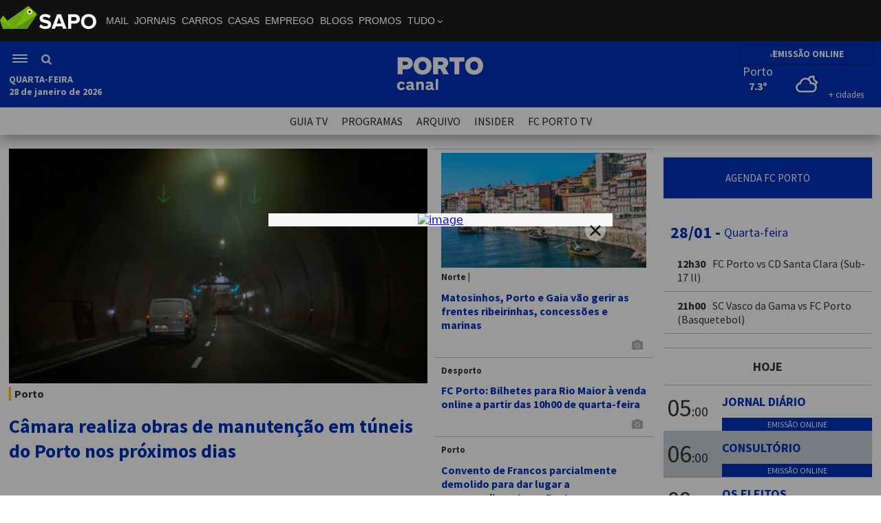

--- FILE ---
content_type: text/html; charset=UTF-8
request_url: https://portocanal.sapo.pt/sites/vtt/index.php/dicadm/x8jaa1i.html
body_size: 14586
content:


<!DOCTYPE html>
<html lang="pt">
	<head>
		<meta http-equiv="X-UA-Compatible" content="IE=edge" />
		<meta charset="utf-8" />

		<title>Porto Canal</title>
		<meta name="description" content="Notícias do norte, nacionais e do mundo. Programação e programas do Porto Canal" />

        <meta name="viewport" content="width=device-width, initial-scale=1.0">

        
		
        <meta name="facebook-domain-verification" content="6fqg38wfq52ut25rtyrzwem2eumh7u" />

        <link rel="preconnect" href="https://fonts.googleapis.com">
        <link rel="preconnect" href="https://fonts.gstatic.com" crossorigin>
        <!--
        <link href="https://fonts.googleapis.com/css2?family=Karla:wght@400;700&display=swap" rel="stylesheet">
        <link href="https://fonts.googleapis.com/css2?family=Oswald:wght@500&display=swap" rel="stylesheet">
        -->
        <link href='https://fonts.googleapis.com/css?family=Source+Sans+Pro:300,400,600,700&display=swap' rel='stylesheet' type='text/css'>

        <!--
        <link rel="stylesheet" href="https://use.typekit.net/fxx6fst.css">
        -->

		<link rel="stylesheet" href="/css/portocanal.css?14f3f0b8b9fee6f84f9353e7fc0b355a" type="text/css" />
		<link rel="stylesheet" href="/css/novolayout.css?d4eb3d40f575d36aea8c8c3aeff4b0d9" type="text/css" />
        <link rel="stylesheet" href="/css/fev_2024.css?7b00a9f8dee1d301751dc0dd5598db4f" type="text/css" />

        <!--
        <link rel="stylesheet" href="/uploads/apps/image-pin/css/image-pin.css" type="text/css" />
        -->
		<!--
		<link rel="stylesheet" href="/promos/20151216/promos.css" type="text/css" />
		-->

		

		<link rel="stylesheet" href="/css/imprimir.css" type="text/css" media="print" />

		

		<script type="text/javascript" src="/jsSite/portocanal.js?7b6e8ade88983571ab1b08dc6600266e"></script>
        <script type="text/javascript" src="/jsSite/fev2024.js?1fc066550f799c1b00f9c665b583a60b"></script>
<!--		<script type="text/javascript" src="/jsSite/jquery.hoverIntent.minified.js"></script>-->

		

		<link rel="alternate" type="application/rss+xml" href="/rss.php" title="RSS do Porto Canal">

		<!--[if lt IE 9]>
			<script src="/jsSite/html5shiv.js"></script>
			<link rel="stylesheet" href="/css/ie8.css" type="text/css" />
		<![endif]-->

		<link rel="shortcut icon" href="//portocanal.sapo.pt/favicon.png" />


        <style>
            #bsu­placeholder {height:60px;position:relative;}
            .barraSapoNova{
                z-index: 100002;
            }
            #bsu-v3-ctn #bsu-v3 {position: relative; z-index: 100002 !important;}

            /* Esconde o menu de login do Sapo - pedido pelo Pedro Tavares em 22-08-2022 */
            #userMenu{
                display: none !important;
            }

        </style>

        <!-- Google tag (gtag.js) NOSSO -->
        <script async src="https://www.googletagmanager.com/gtag/js?id=G-GLZNY49FLY"></script>
        <script>
            window.dataLayer = window.dataLayer || [];
            function gtag(){dataLayer.push(arguments);}
            gtag('js', new Date());

            gtag('config', 'G-GLZNY49FLY');
        </script>

        <!-- Quantcast Choice. Consent Manager Tag v2.0 (for TCF 2.0) -->
<!--        <script type="text/javascript" async="true">-->
<!--            (function() {-->
<!--                var host = window.location.hostname;-->
<!--                var element = document.createElement('script');-->
<!--                var firstScript = document.getElementsByTagName('script')[0];-->
<!--                var url = 'https://cmp.quantcast.com'-->
<!--                    .concat('/choice/', 'LLpMK6Phj-xSZ', '/', host, '/choice.js?tag_version=V3');-->
<!--                var uspTries = 0;-->
<!--                var uspTriesLimit = 3;-->
<!--                element.async = true;-->
<!--                element.type = 'text/javascript';-->
<!--                element.src = url;-->
<!---->
<!--                firstScript.parentNode.insertBefore(element, firstScript);-->
<!---->
<!--                function makeStub() {-->
<!--                    var TCF_LOCATOR_NAME = '__tcfapiLocator';-->
<!--                    var queue = [];-->
<!--                    var win = window;-->
<!--                    var cmpFrame;-->
<!---->
<!--                    function addFrame() {-->
<!--                        var doc = win.document;-->
<!--                        var otherCMP = !!(win.frames[TCF_LOCATOR_NAME]);-->
<!---->
<!--                        if (!otherCMP) {-->
<!--                            if (doc.body) {-->
<!--                                var iframe = doc.createElement('iframe');-->
<!---->
<!--                                iframe.style.cssText = 'display:none';-->
<!--                                iframe.name = TCF_LOCATOR_NAME;-->
<!--                                doc.body.appendChild(iframe);-->
<!--                            } else {-->
<!--                                setTimeout(addFrame, 5);-->
<!--                            }-->
<!--                        }-->
<!--                        return !otherCMP;-->
<!--                    }-->
<!---->
<!--                    function tcfAPIHandler() {-->
<!--                        var gdprApplies;-->
<!--                        var args = arguments;-->
<!---->
<!--                        if (!args.length) {-->
<!--                            return queue;-->
<!--                        } else if (args[0] === 'setGdprApplies') {-->
<!--                            if (-->
<!--                                args.length > 3 &&-->
<!--                                args[2] === 2 &&-->
<!--                                typeof args[3] === 'boolean'-->
<!--                            ) {-->
<!--                                gdprApplies = args[3];-->
<!--                                if (typeof args[2] === 'function') {-->
<!--                                    args[2]('set', true);-->
<!--                                }-->
<!--                            }-->
<!--                        } else if (args[0] === 'ping') {-->
<!--                            var retr = {-->
<!--                                gdprApplies: gdprApplies,-->
<!--                                cmpLoaded: false,-->
<!--                                cmpStatus: 'stub'-->
<!--                            };-->
<!---->
<!--                            if (typeof args[2] === 'function') {-->
<!--                                args[2](retr);-->
<!--                            }-->
<!--                        } else {-->
<!--                            if(args[0] === 'init' && typeof args[3] === 'object') {-->
<!--                                args[3] = Object.assign(args[3], { tag_version: 'V2' });-->
<!--                            }-->
<!--                            queue.push(args);-->
<!--                        }-->
<!--                    }-->
<!---->
<!--                    function postMessageEventHandler(event) {-->
<!--                        var msgIsString = typeof event.data === 'string';-->
<!--                        var json = {};-->
<!---->
<!--                        try {-->
<!--                            if (msgIsString) {-->
<!--                                json = JSON.parse(event.data);-->
<!--                            } else {-->
<!--                                json = event.data;-->
<!--                            }-->
<!--                        } catch (ignore) {-->
<!--                            console.log(ignore)-->
<!--                        }-->
<!---->
<!--                        var payload = json.__tcfapiCall;-->
<!---->
<!--                        if (payload) {-->
<!--                            window.__tcfapi(-->
<!--                                payload.command,-->
<!--                                payload.version,-->
<!--                                function(retValue, success) {-->
<!--                                    var returnMsg = {-->
<!--                                        __tcfapiReturn: {-->
<!--                                            returnValue: retValue,-->
<!--                                            success: success,-->
<!--                                            callId: payload.callId-->
<!--                                        }-->
<!--                                    };-->
<!--                                    if (msgIsString) {-->
<!--                                        returnMsg = JSON.stringify(returnMsg);-->
<!--                                    }-->
<!--                                    if (event && event.source && event.source.postMessage) {-->
<!--                                        event.source.postMessage(returnMsg, '*');-->
<!--                                    }-->
<!--                                },-->
<!--                                payload.parameter-->
<!--                            );-->
<!--                        }-->
<!--                    }-->
<!---->
<!--                    while (win) {-->
<!--                        try {-->
<!--                            if (win.frames[TCF_LOCATOR_NAME]) {-->
<!--                                cmpFrame = win;-->
<!--                                break;-->
<!--                            }-->
<!--                        } catch (ignore) {-->
<!--                            console.log(ignore)-->
<!--                        }-->
<!---->
<!--                        if (win === window.top) {-->
<!--                            break;-->
<!--                        }-->
<!--                        win = win.parent;-->
<!--                    }-->
<!--                    if (!cmpFrame) {-->
<!--                        addFrame();-->
<!--                        win.__tcfapi = tcfAPIHandler;-->
<!--                        win.addEventListener('message', postMessageEventHandler, false);-->
<!--                    }-->
<!--                };-->
<!---->
<!--                makeStub();-->
<!---->
<!--                var uspStubFunction = function() {-->
<!--                    var arg = arguments;-->
<!--                    if (typeof window.__uspapi !== uspStubFunction) {-->
<!--                        setTimeout(function() {-->
<!--                            if (typeof window.__uspapi !== 'undefined') {-->
<!--                                window.__uspapi.apply(window.__uspapi, arg);-->
<!--                            }-->
<!--                        }, 500);-->
<!--                    }-->
<!--                };-->
<!---->
<!--                var checkIfUspIsReady = function() {-->
<!--                    uspTries++;-->
<!--                    if (window.__uspapi === uspStubFunction && uspTries < uspTriesLimit) {-->
<!--                        console.warn('USP is not accessible');-->
<!--                    } else {-->
<!--                        clearInterval(uspInterval);-->
<!--                    }-->
<!--                };-->
<!---->
<!--                if (typeof window.__uspapi === 'undefined') {-->
<!--                    window.__uspapi = uspStubFunction;-->
<!--                    var uspInterval = setInterval(checkIfUspIsReady, 6000);-->
<!--                }-->
<!--            })();-->
<!--        </script>-->
        <!-- End Quantcast Choice. Consent Manager Tag v2.0 (for TCF 2.0) -->


        <!-- InMobi Choice. Consent Manager Tag v3.0 (for TCF 2.2) -->
        <script type="text/javascript" async=true>
            (function() {
                var host = 'portocanal.sapo.pt';
                var element = document.createElement('script');
                var firstScript = document.getElementsByTagName('script')[0];
                var url = 'https://cmp.inmobi.com'
                    .concat('/choice/', 'LLpMK6Phj-xSZ', '/', host, '/choice.js?tag_version=V3');
                var uspTries = 0;
                var uspTriesLimit = 3;
                element.async = true;
                element.type = 'text/javascript';
                element.src = url;

                firstScript.parentNode.insertBefore(element, firstScript);

                function makeStub() {
                    var TCF_LOCATOR_NAME = '__tcfapiLocator';
                    var queue = [];
                    var win = window;
                    var cmpFrame;

                    function addFrame() {
                        var doc = win.document;
                        var otherCMP = !!(win.frames[TCF_LOCATOR_NAME]);

                        if (!otherCMP) {
                            if (doc.body) {
                                var iframe = doc.createElement('iframe');

                                iframe.style.cssText = 'display:none';
                                iframe.name = TCF_LOCATOR_NAME;
                                doc.body.appendChild(iframe);
                            } else {
                                setTimeout(addFrame, 5);
                            }
                        }
                        return !otherCMP;
                    }

                    function tcfAPIHandler() {
                        var gdprApplies;
                        var args = arguments;

                        if (!args.length) {
                            return queue;
                        } else if (args[0] === 'setGdprApplies') {
                            if (
                                args.length > 3 &&
                                args[2] === 2 &&
                                typeof args[3] === 'boolean'
                            ) {
                                gdprApplies = args[3];
                                if (typeof args[2] === 'function') {
                                    args[2]('set', true);
                                }
                            }
                        } else if (args[0] === 'ping') {
                            var retr = {
                                gdprApplies: gdprApplies,
                                cmpLoaded: false,
                                cmpStatus: 'stub'
                            };

                            if (typeof args[2] === 'function') {
                                args[2](retr);
                            }
                        } else {
                            if(args[0] === 'init' && typeof args[3] === 'object') {
                                args[3] = Object.assign(args[3], { tag_version: 'V3' });
                            }
                            queue.push(args);
                        }
                    }

                    function postMessageEventHandler(event) {
                        var msgIsString = typeof event.data === 'string';
                        var json = {};

                        try {
                            if (msgIsString) {
                                json = JSON.parse(event.data);
                            } else {
                                json = event.data;
                            }
                        } catch (ignore) {}

                        var payload = json.__tcfapiCall;

                        if (payload) {
                            window.__tcfapi(
                                payload.command,
                                payload.version,
                                function(retValue, success) {
                                    var returnMsg = {
                                        __tcfapiReturn: {
                                            returnValue: retValue,
                                            success: success,
                                            callId: payload.callId
                                        }
                                    };
                                    if (msgIsString) {
                                        returnMsg = JSON.stringify(returnMsg);
                                    }
                                    if (event && event.source && event.source.postMessage) {
                                        event.source.postMessage(returnMsg, '*');
                                    }
                                },
                                payload.parameter
                            );
                        }
                    }

                    while (win) {
                        try {
                            if (win.frames[TCF_LOCATOR_NAME]) {
                                cmpFrame = win;
                                break;
                            }
                        } catch (ignore) {}

                        if (win === window.top) {
                            break;
                        }
                        win = win.parent;
                    }
                    if (!cmpFrame) {
                        addFrame();
                        win.__tcfapi = tcfAPIHandler;
                        win.addEventListener('message', postMessageEventHandler, false);
                    }
                };

                makeStub();

                function makeGppStub() {
                    const CMP_ID = 10;
                    const SUPPORTED_APIS = [
                        '2:tcfeuv2',
                        '6:uspv1',
                        '7:usnatv1',
                        '8:usca',
                        '9:usvav1',
                        '10:uscov1',
                        '11:usutv1',
                        '12:usctv1'
                    ];

                    window.__gpp_addFrame = function (n) {
                        if (!window.frames[n]) {
                            if (document.body) {
                                var i = document.createElement("iframe");
                                i.style.cssText = "display:none";
                                i.name = n;
                                document.body.appendChild(i);
                            } else {
                                window.setTimeout(window.__gpp_addFrame, 10, n);
                            }
                        }
                    };
                    window.__gpp_stub = function () {
                        var b = arguments;
                        __gpp.queue = __gpp.queue || [];
                        __gpp.events = __gpp.events || [];

                        if (!b.length || (b.length == 1 && b[0] == "queue")) {
                            return __gpp.queue;
                        }

                        if (b.length == 1 && b[0] == "events") {
                            return __gpp.events;
                        }

                        var cmd = b[0];
                        var clb = b.length > 1 ? b[1] : null;
                        var par = b.length > 2 ? b[2] : null;
                        if (cmd === "ping") {
                            clb(
                                {
                                    gppVersion: "1.1", // must be “Version.Subversion”, current: “1.1”
                                    cmpStatus: "stub", // possible values: stub, loading, loaded, error
                                    cmpDisplayStatus: "hidden", // possible values: hidden, visible, disabled
                                    signalStatus: "not ready", // possible values: not ready, ready
                                    supportedAPIs: SUPPORTED_APIS, // list of supported APIs
                                    cmpId: CMP_ID, // IAB assigned CMP ID, may be 0 during stub/loading
                                    sectionList: [],
                                    applicableSections: [-1],
                                    gppString: "",
                                    parsedSections: {},
                                },
                                true
                            );
                        } else if (cmd === "addEventListener") {
                            if (!("lastId" in __gpp)) {
                                __gpp.lastId = 0;
                            }
                            __gpp.lastId++;
                            var lnr = __gpp.lastId;
                            __gpp.events.push({
                                id: lnr,
                                callback: clb,
                                parameter: par,
                            });
                            clb(
                                {
                                    eventName: "listenerRegistered",
                                    listenerId: lnr, // Registered ID of the listener
                                    data: true, // positive signal
                                    pingData: {
                                        gppVersion: "1.1", // must be “Version.Subversion”, current: “1.1”
                                        cmpStatus: "stub", // possible values: stub, loading, loaded, error
                                        cmpDisplayStatus: "hidden", // possible values: hidden, visible, disabled
                                        signalStatus: "not ready", // possible values: not ready, ready
                                        supportedAPIs: SUPPORTED_APIS, // list of supported APIs
                                        cmpId: CMP_ID, // list of supported APIs
                                        sectionList: [],
                                        applicableSections: [-1],
                                        gppString: "",
                                        parsedSections: {},
                                    },
                                },
                                true
                            );
                        } else if (cmd === "removeEventListener") {
                            var success = false;
                            for (var i = 0; i < __gpp.events.length; i++) {
                                if (__gpp.events[i].id == par) {
                                    __gpp.events.splice(i, 1);
                                    success = true;
                                    break;
                                }
                            }
                            clb(
                                {
                                    eventName: "listenerRemoved",
                                    listenerId: par, // Registered ID of the listener
                                    data: success, // status info
                                    pingData: {
                                        gppVersion: "1.1", // must be “Version.Subversion”, current: “1.1”
                                        cmpStatus: "stub", // possible values: stub, loading, loaded, error
                                        cmpDisplayStatus: "hidden", // possible values: hidden, visible, disabled
                                        signalStatus: "not ready", // possible values: not ready, ready
                                        supportedAPIs: SUPPORTED_APIS, // list of supported APIs
                                        cmpId: CMP_ID, // CMP ID
                                        sectionList: [],
                                        applicableSections: [-1],
                                        gppString: "",
                                        parsedSections: {},
                                    },
                                },
                                true
                            );
                        } else if (cmd === "hasSection") {
                            clb(false, true);
                        } else if (cmd === "getSection" || cmd === "getField") {
                            clb(null, true);
                        }
                        //queue all other commands
                        else {
                            __gpp.queue.push([].slice.apply(b));
                        }
                    };
                    window.__gpp_msghandler = function (event) {
                        var msgIsString = typeof event.data === "string";
                        try {
                            var json = msgIsString ? JSON.parse(event.data) : event.data;
                        } catch (e) {
                            var json = null;
                        }
                        if (typeof json === "object" && json !== null && "__gppCall" in json) {
                            var i = json.__gppCall;
                            window.__gpp(
                                i.command,
                                function (retValue, success) {
                                    var returnMsg = {
                                        __gppReturn: {
                                            returnValue: retValue,
                                            success: success,
                                            callId: i.callId,
                                        },
                                    };
                                    event.source.postMessage(msgIsString ? JSON.stringify(returnMsg) : returnMsg, "*");
                                },
                                "parameter" in i ? i.parameter : null,
                                "version" in i ? i.version : "1.1"
                            );
                        }
                    };
                    if (!("__gpp" in window) || typeof window.__gpp !== "function") {
                        window.__gpp = window.__gpp_stub;
                        window.addEventListener("message", window.__gpp_msghandler, false);
                        window.__gpp_addFrame("__gppLocator");
                    }
                };

                makeGppStub();

                var uspStubFunction = function() {
                    var arg = arguments;
                    if (typeof window.__uspapi !== uspStubFunction) {
                        setTimeout(function() {
                            if (typeof window.__uspapi !== 'undefined') {
                                window.__uspapi.apply(window.__uspapi, arg);
                            }
                        }, 500);
                    }
                };

                var checkIfUspIsReady = function() {
                    uspTries++;
                    if (window.__uspapi === uspStubFunction && uspTries < uspTriesLimit) {
                        console.warn('USP is not accessible');
                    } else {
                        clearInterval(uspInterval);
                    }
                };

                if (typeof window.__uspapi === 'undefined') {
                    window.__uspapi = uspStubFunction;
                    var uspInterval = setInterval(checkIfUspIsReady, 6000);
                }
            })();
        </script>
        <!-- End InMobi Choice. Consent Manager Tag v3.0 (for TCF 2.2) -->

	</head>

	<body>

    <div id="bsu-placeholder" class="barraSapoNova"></div>

    <header class="menuNovoPortoCanal">
						<div class="menuNovoPortoCanalContentor">
						    <div class="menuNovoPortoCanalEsquerda">
						        <div class="menuNovoPortoCanalHamburguerPesquisa">
						            <div class="menuNovoPortoCanalHamburguer" onclick="PortoCanal.MenuNovo.toggleMenuLateral();">
						                <div></div>
						                <div></div>
						                <div></div>
                                    </div>
                                    <div class="menuNovoPortoCanalPesquisa">
                                        <div style="cursor: pointer;" onclick="PortoCanal.MenuNovo.togglePesquisa()"><img src="/img/lupa.png" alt="Pesquisa" /></div>
                                        
                                            <form method="get" action="/pesquisa_videos">
                                                <div class="novoMenuPortoCanalPesquisaCampo">
                                                    <input type="text" name="pesquisavideos" /><button type="submit"></button>
                                                </div>
                                            </form>
                                    </div>
                                </div>
                                <div class="novoMenuPortoCanalDia"><strong id="novoMenuPortoCanalDiaDaSemana"></strong></div>
                                <div class="novoMenuPortoCanalDataHora"><strong id="novoMenuPortoCanalDataHora"></strong></div>
                            </div>
                            <div class="menuNovoPortoCanalCentro">
                                <a href="/">
                                    <img src="/img/logo.svg" alt="Entrada" />
                                </a>
                            </div>
						<div class="menuNovoPortoCanalDireita">
						    <div class="menuNovoPortoCanalDireitaContentor">
						        <a href="/live" class="menuNovoPortoCanalEmissaoOnline">
                                        <div class="streamingBarsNovoMenu">
                                            <div class="streamingBarNovoMenu"></div>
                                            <div class="streamingBarNovoMenu"></div>
                                        </div>
						                EMISSÃO ONLINE
						            </a>
						            
						            <!--
						        <div class="menuNovoMeteo">
						            <div data-meteoWidget-cidademenu="Porto"
                                         data-meteoWidget-latmenu="41.1579438"
                                         data-meteoWidget-lonmenu="-8.629105299999992"
                                         data-meteoWidget-CorFundoMenu="transparent"
                                         data-meteoWidget-CorTextoMenu="white"
                                         data-meteoWidget-CorIconMenu="white"
                                         data-meteoWidget-api="//portocanal.sapo.pt/sites/meteo/"
                                         >
                                    </div>      
                                </div>
                                -->
                                
                                <!-- WIDGET METEV02 MENU -->
                                <div class="meteoWidgetContainerMenu">
                                    <div id="meteoWidgetContainerMenu"></div>
                                    <script type="module" src="/sites/meteov02/widgets/widgetmenu.js"></script>
                                </div>
                                <!-- WIDGET METEV02 MENU // FIM -->
						        
                            </div>
                        </div>
                        </div>
                     </header>
						 <div class="menuNovoPortoCanalSubMenu">
                        <a href="/programacao">GUIA TV</a>
                        <a href="/programas">PROGRAMAS</a>
                        <a href="/arquivo">ARQUIVO</a>
                        <a href="/sites/insider">INSIDER</a>
                        <a href="https://www.fcportotv.com/" target="_blank">FC PORTO TV</a>
                      </div><div class="menuNovoPortoCanalLateral">
                            <div class="menuNovoPortoCanalLateralContentor">
                                <a href="/noticias/1">NORTE</a>
                                <a href="/noticias/2">POLÍTICA</a>
                                <a href="/noticias/3">ECONOMIA</a>
                                <a href="/noticias/4">MUNDO</a>
                                <a href="/noticias/6">PAÍS</a>
                                <a href="/noticias/5">DESPORTO</a>
                                <a href="/noticias/10">PORTO</a>
                                <!--<a href="/mundial2022">MUNDIAL 2022</a>-->
                                <hr />
                                <a href="/live"><strong>LIVE</strong></a>
                                <hr />
                                
                                        <div class="menuNovoPortoCanalLateralEsconderDesktop">
                                            <form method="get" action="/pesquisa_videos">
                                                <div class="menuNovoPortoCanalLateralPesquisa">
                                                    <input type="text" name="pesquisavideos" placeholder="pesquisa..." autocomplete="off" /><button type="submit"></button>
                                                </div>
                                            </form>
                                            <hr />
                                        </div>
                                
                                        
                                <a href="/programacao">GUIA TV</a>
                                <a href="/programas">PROGRAMAS</a>
                                <a href="/arquivo">ARQUIVO</a>
                                <a href="/sites/insider">INSIDER</a>
                                <a href="https://www.fcportotv.com/" target="_blank">FC PORTO TV</a>
                                <hr />
                                <a href="/porto_canal">SOBRE O PORTO CANAL</a>
                                <a href="/estatuto_editorial">ESTATUTO EDITORIAL</a>
                                <a href="/politica_privacidade">POLÍTICA DE PRIVACIDADE</a>
                                <a href="/contactos">CONTACTOS</a>
                            </div>
                      </div>


		



		<div class="novoLayout-conteudos"></div><div class="novoLayout-conteudos"></div><div class="novoLayout-conteudos novoLayout-paddingTop-caixas">
                            <div class="novoLayout-conteudos-duasColunas">
                                <div class="novoLayout-conteudos-duasColunas-esquerda" style="padding-bottom: 50px;">
                                
                                    
                                    
                                    
            <div class="manchetesEntrada">
                <div class="manchetesEntradaCima">
                    <div class="manchetesEntradaCimaEsquerda">
                        <div class="manchetesEntradaCimaEsquerda-Topo">
                            <a href="/noticia/371800">
                                <img src="/uploads/defaults/load-later.jpg" alt="C&acirc;mara realiza obras de manuten&ccedil;&atilde;o em t&uacute;neis do Porto nos pr&oacute;ximos dias"
                                          data-loadlater-tipo="imagem"
                                          data-loadlater-resource="noticia_00371800.png"
                                          data-loadlater-largura="747"
                                          data-loadlater-altura="419"
                                          data-loadlater-seccao="noticias"
                                              />
                            </a>
                            <div class="manchetesEntradaSeccao">
                                Porto
                            </div>
                            <a href="/noticia/371800">
                                <h1>C&acirc;mara realiza obras de manuten&ccedil;&atilde;o em t&uacute;neis do Porto nos pr&oacute;ximos dias</h1>
                            </a>
                        </div>
                        <div class="manchetesEntradaCimaEsquerda-Baixo">
                            <div class="manchetesEntradaCimaEsquerdaRelacionadas">
                                
                                
                            </div>
                            <p><strong>A C&acirc;mara do Porto realiza a partir desta ter&ccedil;a-feira e at&eacute; quinta-feira &ldquo;obras de repara&ccedil;&atilde;o de danos&rdquo; em v&aacute;rios t&uacute;neis durante o per&iacute;odo noturno e de forma faseada, havendo corte total de via.</strong></p>
                        </div>
                    </div>
                    <div class="manchetesEntradaCimaDireita">
                        <div class="manchetesEntradaCimaDireitaItem">
                            <a href="/noticia/371797">
                                <img src="/uploads/defaults/load-later.jpg" alt="Matosinhos, Porto e Gaia v&atilde;o gerir as frentes ribeirinhas, concess&otilde;es e marinas"
                                          data-loadlater-tipo="imagem"
                                          data-loadlater-resource="noticia_00371797.jpg"
                                          data-loadlater-largura="374"
                                          data-loadlater-altura="210"
                                          data-loadlater-seccao="noticias"
                                              />
                            </a>
                            <div style="padding-top: 5px;" class="manchetesEntradaSeccao">
                                Norte | 
                             </div>
                            <a href="/noticia/371797">
                                <h1>Matosinhos, Porto e Gaia v&atilde;o gerir as frentes ribeirinhas, concess&otilde;es e marinas</h1>
                            </a>
                            <div class="manchetesEntradaCimaToolbox">
                                
                                <svg aria-hidden="true" viewBox="0 0 512 512"><path fill="currentColor" d="M512 144v288c0 26.5-21.5 48-48 48H48c-26.5 0-48-21.5-48-48V144c0-26.5 21.5-48 48-48h88l12.3-32.9c7-18.7 24.9-31.1 44.9-31.1h125.5c20 0 37.9 12.4 44.9 31.1L376 96h88c26.5 0 48 21.5 48 48zM376 288c0-66.2-53.8-120-120-120s-120 53.8-120 120 53.8 120 120 120 120-53.8 120-120zm-32 0c0 48.5-39.5 88-88 88s-88-39.5-88-88 39.5-88 88-88 88 39.5 88 88z"></path></svg>
                            </div>
                        </div>
                        <div class="manchetesEntradaCimaDireitaItem">
                            <div class="manchetesEntradaSeccao">
                                Desporto
                            </div>
                            <a href="/noticia/371795">
                                <h1>FC Porto:&nbsp;Bilhetes para Rio Maior &agrave; venda online a partir das 10h00 de quarta-feira</h1>
                            </a>
                            <div class="manchetesEntradaCimaToolbox">
                                
                                <svg aria-hidden="true" viewBox="0 0 512 512"><path fill="currentColor" d="M512 144v288c0 26.5-21.5 48-48 48H48c-26.5 0-48-21.5-48-48V144c0-26.5 21.5-48 48-48h88l12.3-32.9c7-18.7 24.9-31.1 44.9-31.1h125.5c20 0 37.9 12.4 44.9 31.1L376 96h88c26.5 0 48 21.5 48 48zM376 288c0-66.2-53.8-120-120-120s-120 53.8-120 120 53.8 120 120 120 120-53.8 120-120zm-32 0c0 48.5-39.5 88-88 88s-88-39.5-88-88 39.5-88 88-88 88 39.5 88 88z"></path></svg>
                            </div>
                        </div>
                        <div class="manchetesEntradaCimaDireitaItem">
                            <div class="manchetesEntradaSeccao">
                                Porto
                            </div>
                            <a href="/noticia/371787">
                                <h1>Convento de Francos parcialmente demolido para dar lugar a empreendimento no Porto</h1>
                            </a>
                            <div class="manchetesEntradaCimaToolbox">
                                
                                <svg aria-hidden="true" viewBox="0 0 512 512"><path fill="currentColor" d="M512 144v288c0 26.5-21.5 48-48 48H48c-26.5 0-48-21.5-48-48V144c0-26.5 21.5-48 48-48h88l12.3-32.9c7-18.7 24.9-31.1 44.9-31.1h125.5c20 0 37.9 12.4 44.9 31.1L376 96h88c26.5 0 48 21.5 48 48zM376 288c0-66.2-53.8-120-120-120s-120 53.8-120 120 53.8 120 120 120 120-53.8 120-120zm-32 0c0 48.5-39.5 88-88 88s-88-39.5-88-88 39.5-88 88-88 88 39.5 88 88z"></path></svg>
                            </div>
                        </div>
                        <div class="manchetesEntradaCimaDireitaItem">
                            <div class="manchetesEntradaSeccao">
                                Desporto
                            </div>
                            <a href="/noticia/371786">
                                <h1>FC Porto:&nbsp;Regresso ao trabalho em modo Liga Europa</h1>
                            </a>
                            <div class="manchetesEntradaCimaToolbox">
                                
                                <svg aria-hidden="true" viewBox="0 0 512 512"><path fill="currentColor" d="M512 144v288c0 26.5-21.5 48-48 48H48c-26.5 0-48-21.5-48-48V144c0-26.5 21.5-48 48-48h88l12.3-32.9c7-18.7 24.9-31.1 44.9-31.1h125.5c20 0 37.9 12.4 44.9 31.1L376 96h88c26.5 0 48 21.5 48 48zM376 288c0-66.2-53.8-120-120-120s-120 53.8-120 120 53.8 120 120 120 120-53.8 120-120zm-32 0c0 48.5-39.5 88-88 88s-88-39.5-88-88 39.5-88 88-88 88 39.5 88 88z"></path></svg>
                            </div>
                        </div>
                    </div>
                </div>
                <div class="manchetesEntradaBaixo">
                    
                    <div class="manchetesEntradaBaixoItem">
                        <div class="manchetesEntradaSeccao">
                            Norte | Matosinhos
                        </div>
                        <div class="manchetesEntradaBaixoItemConteudo">
                            <div class="manchetesEntradaBaixoItemConteudoEsquerda">
                                <a href="/noticia/371784">
                                    <h1>Matosinhos vai dar parecer desfavor&aacute;vel ao novo Terminal de Contentores Norte de Leix&otilde;es</h1>
                                </a>
                                <div class="manchetesEntradaBaixoToolbox">
                                    <svg aria-hidden="true" viewBox="0 0 640 512"><path fill="currentColor" d="M629.657 343.598L528.971 444.284c-9.373 9.372-24.568 9.372-33.941 0L394.343 343.598c-9.373-9.373-9.373-24.569 0-33.941l10.823-10.823c9.562-9.562 25.133-9.34 34.419.492L480 342.118V160H292.451a24.005 24.005 0 0 1-16.971-7.029l-16-16C244.361 121.851 255.069 96 276.451 96H520c13.255 0 24 10.745 24 24v222.118l40.416-42.792c9.285-9.831 24.856-10.054 34.419-.492l10.823 10.823c9.372 9.372 9.372 24.569-.001 33.941zm-265.138 15.431A23.999 23.999 0 0 0 347.548 352H160V169.881l40.416 42.792c9.286 9.831 24.856 10.054 34.419.491l10.822-10.822c9.373-9.373 9.373-24.569 0-33.941L144.971 67.716c-9.373-9.373-24.569-9.373-33.941 0L10.343 168.402c-9.373 9.373-9.373 24.569 0 33.941l10.822 10.822c9.562 9.562 25.133 9.34 34.419-.491L96 169.881V392c0 13.255 10.745 24 24 24h243.549c21.382 0 32.09-25.851 16.971-40.971l-16.001-16z"></path></svg>
                                    <svg aria-hidden="true" viewBox="0 0 512 512"><path fill="currentColor" d="M512 144v288c0 26.5-21.5 48-48 48H48c-26.5 0-48-21.5-48-48V144c0-26.5 21.5-48 48-48h88l12.3-32.9c7-18.7 24.9-31.1 44.9-31.1h125.5c20 0 37.9 12.4 44.9 31.1L376 96h88c26.5 0 48 21.5 48 48zM376 288c0-66.2-53.8-120-120-120s-120 53.8-120 120 53.8 120 120 120 120-53.8 120-120zm-32 0c0 48.5-39.5 88-88 88s-88-39.5-88-88 39.5-88 88-88 88 39.5 88 88z"></path></svg>
                                </div>
                            </div>
                            <div class="manchetesEntradaBaixoItemConteudoDireita">
                                <a href="/noticia/371784">
                                    <img src="/uploads/defaults/load-later.jpg" alt="Matosinhos vai dar parecer desfavor&aacute;vel ao novo Terminal de Contentores Norte de Leix&otilde;es"
                                          data-loadlater-tipo="imagem"
                                          data-loadlater-resource="noticia_00371784.jpg"
                                          data-loadlater-largura="374"
                                          data-loadlater-altura="210"
                                          data-loadlater-seccao="noticias"
                                              />
                                </a>
                            </div>
                        </div>
                    </div>
                    
                    <div class="manchetesEntradaBaixoItem">
                        <div class="manchetesEntradaSeccao">
                            Norte | 
                        </div>
                        <div class="manchetesEntradaBaixoItemConteudo">
                            <div class="manchetesEntradaBaixoItemConteudoEsquerda">
                                <a href="/noticia/371783">
                                    <h1>Porto, Aveiro e Coimbra sob aviso vermelho na quarta-feira devido ao vento</h1>
                                </a>
                                <div class="manchetesEntradaBaixoToolbox">
                                    <svg aria-hidden="true" viewBox="0 0 640 512"><path fill="currentColor" d="M629.657 343.598L528.971 444.284c-9.373 9.372-24.568 9.372-33.941 0L394.343 343.598c-9.373-9.373-9.373-24.569 0-33.941l10.823-10.823c9.562-9.562 25.133-9.34 34.419.492L480 342.118V160H292.451a24.005 24.005 0 0 1-16.971-7.029l-16-16C244.361 121.851 255.069 96 276.451 96H520c13.255 0 24 10.745 24 24v222.118l40.416-42.792c9.285-9.831 24.856-10.054 34.419-.492l10.823 10.823c9.372 9.372 9.372 24.569-.001 33.941zm-265.138 15.431A23.999 23.999 0 0 0 347.548 352H160V169.881l40.416 42.792c9.286 9.831 24.856 10.054 34.419.491l10.822-10.822c9.373-9.373 9.373-24.569 0-33.941L144.971 67.716c-9.373-9.373-24.569-9.373-33.941 0L10.343 168.402c-9.373 9.373-9.373 24.569 0 33.941l10.822 10.822c9.562 9.562 25.133 9.34 34.419-.491L96 169.881V392c0 13.255 10.745 24 24 24h243.549c21.382 0 32.09-25.851 16.971-40.971l-16.001-16z"></path></svg>
                                    <svg aria-hidden="true" viewBox="0 0 512 512"><path fill="currentColor" d="M512 144v288c0 26.5-21.5 48-48 48H48c-26.5 0-48-21.5-48-48V144c0-26.5 21.5-48 48-48h88l12.3-32.9c7-18.7 24.9-31.1 44.9-31.1h125.5c20 0 37.9 12.4 44.9 31.1L376 96h88c26.5 0 48 21.5 48 48zM376 288c0-66.2-53.8-120-120-120s-120 53.8-120 120 53.8 120 120 120 120-53.8 120-120zm-32 0c0 48.5-39.5 88-88 88s-88-39.5-88-88 39.5-88 88-88 88 39.5 88 88z"></path></svg>
                                </div>
                            </div>
                            <div class="manchetesEntradaBaixoItemConteudoDireita">
                                <a href="/noticia/371783">
                                    <img src="/uploads/defaults/load-later.jpg" alt="Porto, Aveiro e Coimbra sob aviso vermelho na quarta-feira devido ao vento"
                                          data-loadlater-tipo="imagem"
                                          data-loadlater-resource="noticia_00371783.jpg"
                                          data-loadlater-largura="374"
                                          data-loadlater-altura="210"
                                          data-loadlater-seccao="noticias"
                                              />
                                </a>
                            </div>
                        </div>
                    </div>
                    
                </div>
            </div>
        
                                    
                                    <!--
                                    <p>&nbsp;</p>
                                    <div id="especialCandidaturas"></div>
                                    <script src="/sites/especialcandidaturas2025/indexV2.js?v=2025-06-25"></script>
                                    -->
                                    
                                    <!--
                                    <p>&nbsp;</p>
                                    <div style="text-align: center;">
                                        <div style="font-size: 12px;">PUB</div>  
                                        <a href="https://www.europarque.pt/" target="_blank">
                                            <img style="width: 100%; max-width: 650px;" src="/uploads/pub/europarque.gif?18" alt="Europarque" />
                                        </a>
                                    </div>
                                    <p>&nbsp;</p>
                                    
                                    -->
                                    
                                    <div class="comentadoresEntradaNovo">
                        
                        <h1 class="tituloSeccao">OPINIÃO E ANÁLISE</h1>
                        <div class="comentadoresEntradaNovoCaixa">
                            <div class="comentadoresEntradaNovoCaixaEsquerda">
                                <div class="comentadoresEntradaNovoItem">
                                        <a href="/comentario/3333"><figure>
                                <img src="/uploads/defaults/load-later.jpg" alt="&ldquo;Ana Paula Martins tem sido para-raios do Governo&rdquo; "
                                             data-loadlater-tipo="video"
                                             data-loadlater-resource="https://preview.skoiy.com/svs/1d7dd04fe934e0pc?p=1&id=3412744287"
                                             data-loadlater-largura="662"
                                             data-loadlater-altura="385"
                                             data-loadlater-seccao="noticias"
                                                 />
                            </figure></a>
                                        <a href="/comentario/3333"><h1>“Ana Paula Martins tem sido para-raios do Governo” </h1></a>
                                    </div>
                            </div>
                            <div class="comentadoresEntradaNovoCaixaDireita">
                                <div class="comentadoresEntradaNovoItem">
                                    <a href="/comentario/3332"><figure>
                                <img src="/uploads/defaults/load-later.jpg" alt="&ldquo;Ana Paula Martins &eacute; a testa de ferro da semi-privatiza&ccedil;&atilde;o do SNS&rdquo; "
                                             data-loadlater-tipo="video"
                                             data-loadlater-resource="https://preview.skoiy.com/svs/1d7dd04fe934e0pc?p=1&id=8833429217"
                                             data-loadlater-largura="286"
                                             data-loadlater-altura="161"
                                             data-loadlater-seccao="noticias"
                                                 />
                            </figure></a>
                                    <a href="/comentario/3332"><h1>“Ana Paula Martins é a testa de ferro da semi-privatização do SNS” </h1></a>
                                </div><div class="comentadoresEntradaNovoItem">
                                    <a href="/comentario/3331"><figure>
                                <img src="/uploads/defaults/load-later.jpg" alt="&ldquo;Percebo a t&aacute;tica, n&atilde;o concordo com a estrat&eacute;gia&rdquo; "
                                             data-loadlater-tipo="video"
                                             data-loadlater-resource="https://preview.skoiy.com/svs/1d7dd04fe934e0pc?p=1&id=8328664322"
                                             data-loadlater-largura="286"
                                             data-loadlater-altura="161"
                                             data-loadlater-seccao="noticias"
                                                 />
                            </figure></a>
                                    <a href="/comentario/3331"><h1>“Percebo a tática, não concordo com a estratégia” </h1></a>
                                </div><div class="comentadoresEntradaNovoItem">
                                    <a href="/comentario/3330"><figure>
                                <img src="/uploads/defaults/load-later.jpg" alt="&ldquo;Adiar a Regionaliza&ccedil;&atilde;o n&atilde;o serve os interesses do pa&iacute;s&rdquo; "
                                             data-loadlater-tipo="video"
                                             data-loadlater-resource="https://preview.skoiy.com/svs/1d7dd04fe934e0pc?p=1&id=5754216153"
                                             data-loadlater-largura="286"
                                             data-loadlater-altura="161"
                                             data-loadlater-seccao="noticias"
                                                 />
                            </figure></a>
                                    <a href="/comentario/3330"><h1>“Adiar a Regionalização não serve os interesses do país” </h1></a>
                                </div><div class="comentadoresEntradaNovoItem">
                                    <a href="/comentario/3329"><figure>
                                <img src="/uploads/defaults/load-later.jpg" alt="&ldquo;A anterior administra&ccedil;&atilde;o da Metro do Porto foi mantida demasiado tempo&rdquo; "
                                             data-loadlater-tipo="video"
                                             data-loadlater-resource="https://preview.skoiy.com/svs/1d7dd04fe934e0pc?p=1&id=0789345421"
                                             data-loadlater-largura="286"
                                             data-loadlater-altura="161"
                                             data-loadlater-seccao="noticias"
                                                 />
                            </figure></a>
                                    <a href="/comentario/3329"><h1>“A anterior administração da Metro do Porto foi mantida demasiado tempo” </h1></a>
                                </div><div class="comentadoresEntradaNovoItem">
                                    <a href="/comentario/3328"><figure>
                                <img src="/uploads/defaults/load-later.jpg" alt="&ldquo;2027 &eacute; tarde, mas &eacute; exequ&iacute;vel e n&atilde;o andamos a mentir &agrave; cidade&rdquo; "
                                             data-loadlater-tipo="video"
                                             data-loadlater-resource="https://preview.skoiy.com/svs/1d7dd04fe934e0pc?p=1&id=0134970781"
                                             data-loadlater-largura="286"
                                             data-loadlater-altura="161"
                                             data-loadlater-seccao="noticias"
                                                 />
                            </figure></a>
                                    <a href="/comentario/3328"><h1>“2027 é tarde, mas é exequível e não andamos a mentir à cidade” </h1></a>
                                </div><div class="comentadoresEntradaNovoItem">
                                    <a href="/comentario/3327"><figure>
                                <img src="/uploads/defaults/load-later.jpg" alt="&ldquo;Ao PM interessa muito mais governar com PR tipo Seguro&rdquo; "
                                             data-loadlater-tipo="video"
                                             data-loadlater-resource="https://preview.skoiy.com/svs/1d7dd04fe934e0pc?p=1&id=4882182447"
                                             data-loadlater-largura="286"
                                             data-loadlater-altura="161"
                                             data-loadlater-seccao="noticias"
                                                 />
                            </figure></a>
                                    <a href="/comentario/3327"><h1>“Ao PM interessa muito mais governar com PR tipo Seguro” </h1></a>
                                </div>
                            </div>
                        </div>
                        
                        <div class="comentadoresEntradaNovoMais">
                            <a href="/comentadores">mais opinião e análise</a>
                        </div>


                    </div>

                

                                    
                                    
                                    
                                    
                                    
                                    
                                    
                <div class="maisNasNoticiasNovo">
                    <h1 class="tituloSeccao">MAIS NAS NOTÍCIAS</h1>
                    <h2 class="maisNoticiasNovoSubtitulo">ÚLTIMAS</h2>
                </div>
                <div class="maisNasNoticiasNovoCaixa"><article>
                                    <a href="/noticia/371785">
                                        <h1>Dez mil clientes sem eletricidade devido ao mau tempo &agrave;s 11h30</h1>
                                    </a>
                                </article><article>
                                    <a href="/noticia/371782">
                                        <h1>Oito mil clientes sem eletricidade em Portugal continental devido ao mau tempo</h1>
                                    </a>
                                </article><article>
                                    <a href="/noticia/371779">
                                        <h1>Militar morre em curso de Opera&ccedil;&otilde;es Especiais no rio Balsem&atilde;o em Lamego</h1>
                                    </a>
                                </article><article>
                                    <a href="/noticia/371777">
                                        <h1>Francesco Farioli:&nbsp;&ldquo;O esp&iacute;rito est&aacute; l&aacute;, mas ainda podemos melhorar&rdquo;</h1>
                                    </a>
                                </article><article>
                                    <a href="/noticia/371776">
                                        <h1>Thiago Silva:&nbsp;&ldquo;Se mantivermos esta uni&atilde;o e concentra&ccedil;&atilde;o, temos tudo para continuar a vencer&rdquo;</h1>
                                    </a>
                                </article><article>
                                    <a href="/noticia/371775">
                                        <h1>Martim Fernandes:&nbsp;&ldquo;Foi um sonho tornado realidade&rdquo;</h1>
                                    </a>
                                </article><article>
                                    <a href="/noticia/371774">
                                        <h1>FC Porto: Martim Fernandes e Diogo Costa em destaque na 19.&ordf; jornada</h1>
                                    </a>
                                </article><article>
                                    <a href="/noticia/371773">
                                        <h1>FC Porto:&nbsp;Nem o dil&uacute;vio apaga a chama deste Drag&atilde;o. Cr&oacute;nica de jogo</h1>
                                    </a>
                                </article><article>
                                    <a href="/noticia/371772">
                                        <h1>FC Porto: Drag&otilde;es ampliam a vantagem frente ao Gil Vicente</h1>
                                    </a>
                                </article><article>
                                    <a href="/noticia/371771">
                                        <h1>FC Porto: Intervalo no Drag&atilde;o com Samu a dar a vantagem de grande penalidade</h1>
                                    </a>
                                </article><article>
                                    <a href="/noticia/371770">
                                        <h1>FC Porto: Jogadores sobem ao relvado do Drag&atilde;o para exerc&iacute;cios de aquecimento</h1>
                                    </a>
                                </article><article>
                                    <a href="/noticia/371769">
                                        <h1>FC Porto: Guarda-redes portistas j&aacute; aquecem no relvado do Est&aacute;dio do Drag&atilde;o</h1>
                                    </a>
                                </article></div>
                                    
                                    
                                    <!-- NOVA PUBLICIDADE EM VÍDEO 
                                    <p>&nbsp;</p>
                                    <p style="text-align: center; font-size: 12px; margin-bottom: 0;">PUB</p> 
                                    <div style="text-align: center; max-width: 650px; margin: 0 auto;">
                                        <video id="ourusado"
                                               src="/uploads/pub/ourusado.mp4" 
                                               muted loop
                                               controls
                                               autoplay
                                               style="max-width: 100%; cursor: pointer;"></video>
                                    </div>
                                    <div style="display: flex; justify-content: center; padding-top: 10px;">
                                        <a href="https://www.ourusado.com/" 
                                            style="background-color: #2649c7; color: white; font-size: 13px; padding: 5px; border-radius: 3px;"
                                            target="_blank">SABER MAIS</a>
                                    </div>
                                    <p>&nbsp;</p>
                                    <script>
                                        setTimeout(function(){
                                            const videoPub = document.getElementById("ourusado");
                                            //videoPub.play();
                                        }, 2000);
                                    </script>
                                     NOVA PUBLICIDADE EM VÍDEO // FIM -->
                                    
                                    
                                    
                 <div class="maisNasNoticiasNovo">
                    <h2 class="maisNoticiasNovoSubtitulo" style="border-top: 1px solid silver;">COM VÍDEO</h2>
                    <div class="maisNoticiasNovoComVideo"><article>
                                <div>
                                    <a class="maisNasNoticiasSeccao" href="/noticias/1">Norte</a>
                                        <a href="/noticia/371676">
                                        <img src="/uploads/defaults/load-later.jpg" alt=""
                                          data-loadlater-tipo="video"
                                          data-loadlater-resource="https://preview.skoiy.com/svs/1d7dd04fe934e0pc?p=1&id=2239858036"
                                          data-loadlater-largura="275"
                                          data-loadlater-altura="155"
                                          data-loadlater-seccao="noticias"
                                              />
                                        <!--
                                        <img src="/uploads/defaults/load-later.jpg" alt="Clientes da Skydive Maia denunciam empresa por burla&nbsp;"
                                             data-loadlater-tipo="video"
                                             data-loadlater-resource="https://preview.skoiy.com/svs/1d7dd04fe934e0pc?p=1&id=2239858036"
                                             data-loadlater-largura="275"
                                             data-loadlater-altura="155"
                                             data-loadlater-seccao="noticias"
                                                 />
                                                 -->
                                    </a>
                                    <a href="/noticia/371676">
                                        <h1>Clientes da Skydive Maia denunciam empresa por burla&nbsp;</h1>
                                    </a>
                                </div>
                            </article><article>
                                <div>
                                    <a class="maisNasNoticiasSeccao" href="/noticias/1">Norte</a>
                                        <a href="/noticia/371674">
                                        <img src="/uploads/defaults/load-later.jpg" alt=""
                                          data-loadlater-tipo="video"
                                          data-loadlater-resource="https://preview.skoiy.com/svs/1d7dd04fe934e0pc?p=1&id=8056616286"
                                          data-loadlater-largura="275"
                                          data-loadlater-altura="155"
                                          data-loadlater-seccao="noticias"
                                              />
                                        <!--
                                        <img src="/uploads/defaults/load-later.jpg" alt="Sindicato questiona IGAS sobre falta de resposta do Hospital de Braga a casos de aneurismas cerebrais"
                                             data-loadlater-tipo="video"
                                             data-loadlater-resource="https://preview.skoiy.com/svs/1d7dd04fe934e0pc?p=1&id=8056616286"
                                             data-loadlater-largura="275"
                                             data-loadlater-altura="155"
                                             data-loadlater-seccao="noticias"
                                                 />
                                                 -->
                                    </a>
                                    <a href="/noticia/371674">
                                        <h1>Sindicato questiona IGAS sobre falta de resposta do Hospital de Braga a casos de aneurismas cerebrais</h1>
                                    </a>
                                </div>
                            </article><article>
                                <div>
                                    <a class="maisNasNoticiasSeccao" href="/noticias/1">Norte</a>
                                        <a href="/noticia/371606">
                                        <img src="/uploads/defaults/load-later.jpg" alt=""
                                          data-loadlater-tipo="video"
                                          data-loadlater-resource="https://preview.skoiy.com/svs/1d7dd04fe934e0pc?p=1&id=8864477343"
                                          data-loadlater-largura="275"
                                          data-loadlater-altura="155"
                                          data-loadlater-seccao="noticias"
                                              />
                                        <!--
                                        <img src="/uploads/defaults/load-later.jpg" alt="Rainha do Fumeiro volta a dar vida &agrave; tradi&ccedil;&atilde;o"
                                             data-loadlater-tipo="video"
                                             data-loadlater-resource="https://preview.skoiy.com/svs/1d7dd04fe934e0pc?p=1&id=8864477343"
                                             data-loadlater-largura="275"
                                             data-loadlater-altura="155"
                                             data-loadlater-seccao="noticias"
                                                 />
                                                 -->
                                    </a>
                                    <a href="/noticia/371606">
                                        <h1>Rainha do Fumeiro volta a dar vida &agrave; tradi&ccedil;&atilde;o</h1>
                                    </a>
                                </div>
                            </article><article>
                                <div>
                                    <a class="maisNasNoticiasSeccao" href="/noticias/1">Norte</a>
                                        <a href="/noticia/371608">
                                        <img src="/uploads/defaults/load-later.jpg" alt=""
                                          data-loadlater-tipo="video"
                                          data-loadlater-resource="https://preview.skoiy.com/svs/1d7dd04fe934e0pc?p=1&id=8043902175"
                                          data-loadlater-largura="275"
                                          data-loadlater-altura="155"
                                          data-loadlater-seccao="noticias"
                                              />
                                        <!--
                                        <img src="/uploads/defaults/load-later.jpg" alt="Comiss&atilde;o Vitivin&iacute;cola de Tr&aacute;s-os-Montes quer aumentar volume de certifica&ccedil;&atilde;o"
                                             data-loadlater-tipo="video"
                                             data-loadlater-resource="https://preview.skoiy.com/svs/1d7dd04fe934e0pc?p=1&id=8043902175"
                                             data-loadlater-largura="275"
                                             data-loadlater-altura="155"
                                             data-loadlater-seccao="noticias"
                                                 />
                                                 -->
                                    </a>
                                    <a href="/noticia/371608">
                                        <h1>Comiss&atilde;o Vitivin&iacute;cola de Tr&aacute;s-os-Montes quer aumentar volume de certifica&ccedil;&atilde;o</h1>
                                    </a>
                                </div>
                            </article><article>
                                <div>
                                    <a class="maisNasNoticiasSeccao" href="/noticias/5">Desporto</a>
                                        <a href="/noticia/371110">
                                        <img src="/uploads/defaults/load-later.jpg" alt=""
                                          data-loadlater-tipo="imagem"
                                          data-loadlater-resource="noticia_00371110.jpg"
                                          data-loadlater-largura="275"
                                          data-loadlater-altura="155"
                                          data-loadlater-seccao="noticias"
                                              />
                                        <!--
                                        <img src="/uploads/defaults/load-later.jpg" alt="Timestamp Golf Tour Final.&nbsp;Tom&aacute;s Melo Gouveia assegurou primeiro do ranking"
                                             data-loadlater-tipo="video"
                                             data-loadlater-resource="https://preview.skoiy.com/svs/1d7dd04fe934e0pc?p=1&id=1727153724"
                                             data-loadlater-largura="275"
                                             data-loadlater-altura="155"
                                             data-loadlater-seccao="noticias"
                                                 />
                                                 -->
                                    </a>
                                    <a href="/noticia/371110">
                                        <h1>Timestamp Golf Tour Final.&nbsp;Tom&aacute;s Melo Gouveia assegurou primeiro do ranking</h1>
                                    </a>
                                </div>
                            </article><article>
                                <div>
                                    <a class="maisNasNoticiasSeccao" href="/noticias/1">Norte</a>
                                        <a href="/noticia/370917">
                                        <img src="/uploads/defaults/load-later.jpg" alt=""
                                          data-loadlater-tipo="video"
                                          data-loadlater-resource="https://preview.skoiy.com/svs/1d7dd04fe934e0pc?p=1&id=5314636036"
                                          data-loadlater-largura="275"
                                          data-loadlater-altura="155"
                                          data-loadlater-seccao="noticias"
                                              />
                                        <!--
                                        <img src="/uploads/defaults/load-later.jpg" alt="Inaugurada a &Aacute;rvore de Natal Comunit&aacute;ria do Bolh&atilde;o"
                                             data-loadlater-tipo="video"
                                             data-loadlater-resource="https://preview.skoiy.com/svs/1d7dd04fe934e0pc?p=1&id=5314636036"
                                             data-loadlater-largura="275"
                                             data-loadlater-altura="155"
                                             data-loadlater-seccao="noticias"
                                                 />
                                                 -->
                                    </a>
                                    <a href="/noticia/370917">
                                        <h1>Inaugurada a &Aacute;rvore de Natal Comunit&aacute;ria do Bolh&atilde;o</h1>
                                    </a>
                                </div>
                            </article><article>
                                <div>
                                    <a class="maisNasNoticiasSeccao" href="/noticias/1">Norte</a>
                                        <a href="/noticia/370524">
                                        <img src="/uploads/defaults/load-later.jpg" alt=""
                                          data-loadlater-tipo="video"
                                          data-loadlater-resource="https://preview.skoiy.com/svs/1d7dd04fe934e0pc?p=1&id=7741071842"
                                          data-loadlater-largura="275"
                                          data-loadlater-altura="155"
                                          data-loadlater-seccao="noticias"
                                              />
                                        <!--
                                        <img src="/uploads/defaults/load-later.jpg" alt="Vila Real recebe puzzles de milhares de pe&ccedil;as"
                                             data-loadlater-tipo="video"
                                             data-loadlater-resource="https://preview.skoiy.com/svs/1d7dd04fe934e0pc?p=1&id=7741071842"
                                             data-loadlater-largura="275"
                                             data-loadlater-altura="155"
                                             data-loadlater-seccao="noticias"
                                                 />
                                                 -->
                                    </a>
                                    <a href="/noticia/370524">
                                        <h1>Vila Real recebe puzzles de milhares de pe&ccedil;as</h1>
                                    </a>
                                </div>
                            </article><article>
                                <div>
                                    <a class="maisNasNoticiasSeccao" href="/noticias/1">Norte</a>
                                        <a href="/noticia/370317">
                                        <img src="/uploads/defaults/load-later.jpg" alt=""
                                          data-loadlater-tipo="video"
                                          data-loadlater-resource="https://preview.skoiy.com/svs/1d7dd04fe934e0pc?p=1&id=8847419642"
                                          data-loadlater-largura="275"
                                          data-loadlater-altura="155"
                                          data-loadlater-seccao="noticias"
                                              />
                                        <!--
                                        <img src="/uploads/defaults/load-later.jpg" alt="Quando o hospital est&aacute; a mais de 100kms de dist&acirc;ncia"
                                             data-loadlater-tipo="video"
                                             data-loadlater-resource="https://preview.skoiy.com/svs/1d7dd04fe934e0pc?p=1&id=8847419642"
                                             data-loadlater-largura="275"
                                             data-loadlater-altura="155"
                                             data-loadlater-seccao="noticias"
                                                 />
                                                 -->
                                    </a>
                                    <a href="/noticia/370317">
                                        <h1>Quando o hospital est&aacute; a mais de 100kms de dist&acirc;ncia</h1>
                                    </a>
                                </div>
                            </article><article>
                                <div>
                                    <a class="maisNasNoticiasSeccao" href="/noticias/1">Norte</a>
                                        <a href="/noticia/370237">
                                        <img src="/uploads/defaults/load-later.jpg" alt=""
                                          data-loadlater-tipo="video"
                                          data-loadlater-resource="https://preview.skoiy.com/svs/1d7dd04fe934e0pc?p=1&id=8162873376"
                                          data-loadlater-largura="275"
                                          data-loadlater-altura="155"
                                          data-loadlater-seccao="noticias"
                                              />
                                        <!--
                                        <img src="/uploads/defaults/load-later.jpg" alt="ULS Braga aposta em tecnologia para humanizar os cuidados aos utentes sem voz"
                                             data-loadlater-tipo="video"
                                             data-loadlater-resource="https://preview.skoiy.com/svs/1d7dd04fe934e0pc?p=1&id=8162873376"
                                             data-loadlater-largura="275"
                                             data-loadlater-altura="155"
                                             data-loadlater-seccao="noticias"
                                                 />
                                                 -->
                                    </a>
                                    <a href="/noticia/370237">
                                        <h1>ULS Braga aposta em tecnologia para humanizar os cuidados aos utentes sem voz</h1>
                                    </a>
                                </div>
                            </article><article>
                                <div>
                                    <a class="maisNasNoticiasSeccao" href="/noticias/1">Norte</a>
                                        <a href="/noticia/370061">
                                        <img src="/uploads/defaults/load-later.jpg" alt=""
                                          data-loadlater-tipo="video"
                                          data-loadlater-resource="https://preview.skoiy.com/svs/1d7dd04fe934e0pc?p=1&id=0635728866"
                                          data-loadlater-largura="275"
                                          data-loadlater-altura="155"
                                          data-loadlater-seccao="noticias"
                                              />
                                        <!--
                                        <img src="/uploads/defaults/load-later.jpg" alt="Lu&iacute;s Montenegro admite sentar-se &agrave; mesa com os sindicatos para evitar greve geral&nbsp;"
                                             data-loadlater-tipo="video"
                                             data-loadlater-resource="https://preview.skoiy.com/svs/1d7dd04fe934e0pc?p=1&id=0635728866"
                                             data-loadlater-largura="275"
                                             data-loadlater-altura="155"
                                             data-loadlater-seccao="noticias"
                                                 />
                                                 -->
                                    </a>
                                    <a href="/noticia/370061">
                                        <h1>Lu&iacute;s Montenegro admite sentar-se &agrave; mesa com os sindicatos para evitar greve geral&nbsp;</h1>
                                    </a>
                                </div>
                            </article><article>
                                <div>
                                    <a class="maisNasNoticiasSeccao" href="/noticias/1">Norte</a>
                                        <a href="/noticia/370015">
                                        <img src="/uploads/defaults/load-later.jpg" alt=""
                                          data-loadlater-tipo="video"
                                          data-loadlater-resource="https://preview.skoiy.com/svs/1d7dd04fe934e0pc?p=1&id=4955435526"
                                          data-loadlater-largura="275"
                                          data-loadlater-altura="155"
                                          data-loadlater-seccao="noticias"
                                              />
                                        <!--
                                        <img src="/uploads/defaults/load-later.jpg" alt="M&eacute;dicos tarefeiros querem ser integrados no SNS e est&atilde;o dispon&iacute;veis para negociar com a ministra da Sa&uacute;de"
                                             data-loadlater-tipo="video"
                                             data-loadlater-resource="https://preview.skoiy.com/svs/1d7dd04fe934e0pc?p=1&id=4955435526"
                                             data-loadlater-largura="275"
                                             data-loadlater-altura="155"
                                             data-loadlater-seccao="noticias"
                                                 />
                                                 -->
                                    </a>
                                    <a href="/noticia/370015">
                                        <h1>M&eacute;dicos tarefeiros querem ser integrados no SNS e est&atilde;o dispon&iacute;veis para negociar com a ministra da Sa&uacute;de</h1>
                                    </a>
                                </div>
                            </article><article>
                                <div>
                                    <a class="maisNasNoticiasSeccao" href="/noticias/1">Norte</a>
                                        <a href="/noticia/369977">
                                        <img src="/uploads/defaults/load-later.jpg" alt=""
                                          data-loadlater-tipo="video"
                                          data-loadlater-resource="https://preview.skoiy.com/svs/1d7dd04fe934e0pc?p=1&id=2038448935"
                                          data-loadlater-largura="275"
                                          data-loadlater-altura="155"
                                          data-loadlater-seccao="noticias"
                                              />
                                        <!--
                                        <img src="/uploads/defaults/load-later.jpg" alt="Montedor. &Eacute; aqui o &uacute;ltimo p&ocirc;r do sol de Portugal Continental&nbsp;"
                                             data-loadlater-tipo="video"
                                             data-loadlater-resource="https://preview.skoiy.com/svs/1d7dd04fe934e0pc?p=1&id=2038448935"
                                             data-loadlater-largura="275"
                                             data-loadlater-altura="155"
                                             data-loadlater-seccao="noticias"
                                                 />
                                                 -->
                                    </a>
                                    <a href="/noticia/369977">
                                        <h1>Montedor. &Eacute; aqui o &uacute;ltimo p&ocirc;r do sol de Portugal Continental&nbsp;</h1>
                                    </a>
                                </div>
                            </article></div>
                </div>
                                    
                                    
                                    <div style="text-align: center;">
                                        <div style="font-size: 12px;">PUB</div>  
                                        <a href="https://www.coliseu.pt/agenda" target="_blank">
                                            <img style="width: 100%; max-width: 650px;" src="/uploads/pub/coliseu.jpg?7" alt="Coliseu" />
                                        </a>
                                    </div>
                                    <p>&nbsp;</p>
                                    
                                    
                                    <div class="maisNasNoticiasProximidade">
                        <h2 class="maisNoticiasNovoSubtitulo" style="border-top: 1px solid silver;">INFORMAÇÃO DE PROXIMIDADE</h2>
                        <div class="maisNasNoticiasProximidadeCaixa">
                            <div class="maisNasNoticiasProximidadeItem">
                                <div class="maisNasNoticiasProximidadeItemImagem">
                                    <a href="/noticia/371799">
                                            <img src="/uploads/defaults/load-later.jpg" alt="Quatro desalojados em Braga na sequ&ecirc;ncia da inunda&ccedil;&atilde;o da habita&ccedil;&atilde;o"
                                                 data-loadlater-tipo="imagem"
                                                 data-loadlater-resource="noticia_00371799.jpg"
                                                 data-loadlater-largura="610"
                                                 data-loadlater-altura="343"
                                                 data-loadlater-seccao="noticias"
                                                 />
                                        </a>
                                </div>
                                <div class="maisNasNoticiasProximidadeItemTexto">
                                    <div class="entradaLocalidadeCidade">Braga</div>
                                    <a href="/noticia/371799">
                                        <h1>Quatro desalojados em Braga na sequ&ecirc;ncia da inunda&ccedil;&atilde;o da habita&ccedil;&atilde;o</h1>
                                    </a>
                                </div>
                            </div><div class="maisNasNoticiasProximidadeItem">
                                <div class="maisNasNoticiasProximidadeItemImagem">
                                    <a href="/noticia/371798">
                                            <img src="/uploads/defaults/load-later.jpg" alt="Escolas encerradas na quarta-feira em Montalegre devido ao mau tempo"
                                                 data-loadlater-tipo="imagem"
                                                 data-loadlater-resource="noticia_00371798.jpg"
                                                 data-loadlater-largura="610"
                                                 data-loadlater-altura="343"
                                                 data-loadlater-seccao="noticias"
                                                 />
                                        </a>
                                </div>
                                <div class="maisNasNoticiasProximidadeItemTexto">
                                    <div class="entradaLocalidadeCidade">Montalegre</div>
                                    <a href="/noticia/371798">
                                        <h1>Escolas encerradas na quarta-feira em Montalegre devido ao mau tempo</h1>
                                    </a>
                                </div>
                            </div><div class="maisNasNoticiasProximidadeItem">
                                <div class="maisNasNoticiasProximidadeItemImagem">
                                    <a href="/noticia/371793">
                                            <img src="/uploads/defaults/load-later.jpg" alt="Mulher v&iacute;tima de roubo por estic&atilde;o em Matosinhos fica sem seis mil euros"
                                                 data-loadlater-tipo="imagem"
                                                 data-loadlater-resource="noticia_00371793.jpg"
                                                 data-loadlater-largura="610"
                                                 data-loadlater-altura="343"
                                                 data-loadlater-seccao="noticias"
                                                 />
                                        </a>
                                </div>
                                <div class="maisNasNoticiasProximidadeItemTexto">
                                    <div class="entradaLocalidadeCidade">Matosinhos</div>
                                    <a href="/noticia/371793">
                                        <h1>Mulher v&iacute;tima de roubo por estic&atilde;o em Matosinhos fica sem seis mil euros</h1>
                                    </a>
                                </div>
                            </div><div class="maisNasNoticiasProximidadeItem">
                                <div class="maisNasNoticiasProximidadeItemImagem">
                                    <a href="/noticia/371789">
                                            <img src="/uploads/defaults/load-later.jpg" alt="Aumento de caudal do rio deixa pontes submersas em Mirandela"
                                                 data-loadlater-tipo="imagem"
                                                 data-loadlater-resource="noticia_00371789.jpg"
                                                 data-loadlater-largura="610"
                                                 data-loadlater-altura="343"
                                                 data-loadlater-seccao="noticias"
                                                 />
                                        </a>
                                </div>
                                <div class="maisNasNoticiasProximidadeItemTexto">
                                    <div class="entradaLocalidadeCidade">Mirandela</div>
                                    <a href="/noticia/371789">
                                        <h1>Aumento de caudal do rio deixa pontes submersas em Mirandela</h1>
                                    </a>
                                </div>
                            </div><div class="maisNasNoticiasProximidadeItem">
                                <div class="maisNasNoticiasProximidadeItemImagem">
                                    <a href="/noticia/371780">
                                            <img src="/uploads/defaults/load-later.jpg" alt="Derrocada deixa aldeia de Sistelo sem acesso a Arcos de Valdevez"
                                                 data-loadlater-tipo="imagem"
                                                 data-loadlater-resource="noticia_00371780.jpeg"
                                                 data-loadlater-largura="610"
                                                 data-loadlater-altura="343"
                                                 data-loadlater-seccao="noticias"
                                                 />
                                        </a>
                                </div>
                                <div class="maisNasNoticiasProximidadeItemTexto">
                                    <div class="entradaLocalidadeCidade">Arcos de Valdevez</div>
                                    <a href="/noticia/371780">
                                        <h1>Derrocada deixa aldeia de Sistelo sem acesso a Arcos de Valdevez</h1>
                                    </a>
                                </div>
                            </div><div class="maisNasNoticiasProximidadeItem">
                                <div class="maisNasNoticiasProximidadeItemImagem">
                                    <a href="/noticia/371779">
                                            <img src="/uploads/defaults/load-later.jpg" alt="Militar morre em curso de Opera&ccedil;&otilde;es Especiais no rio Balsem&atilde;o em Lamego"
                                                 data-loadlater-tipo="imagem"
                                                 data-loadlater-resource="noticia_00371779.jpg"
                                                 data-loadlater-largura="610"
                                                 data-loadlater-altura="343"
                                                 data-loadlater-seccao="noticias"
                                                 />
                                        </a>
                                </div>
                                <div class="maisNasNoticiasProximidadeItemTexto">
                                    <div class="entradaLocalidadeCidade">Lamego</div>
                                    <a href="/noticia/371779">
                                        <h1>Militar morre em curso de Opera&ccedil;&otilde;es Especiais no rio Balsem&atilde;o em Lamego</h1>
                                    </a>
                                </div>
                            </div>
                        </div>
                     </div>
                                   
                                    
                                    
                                    
                                </div>
                                <div class="novoLayout-conteudos-duasColunas-direita">
                                    <div
                                data-pub="appNexus" 
                                data-pub-siteid="NETWORK_PortoCanal" 
                                data-pub-pageid="ARTICLE_ROS" 
                                data-pub-formatid="Halfpage"
                                style="min-height: 255px;"
                                ></div>
                                
                                <div 
                                    data-pub-siteid="NETWORK_PortoCanal" 
                                    data-pub-pageid="ARTICLE_ROS"
                                    data-pub-formatid="OOP" 
                                    data-pub-target="" 
                                    data-pub="appNexus"></div>
                                
                                <script src="//js.sapo.pt/Projects/CPU/latest/lazypub.min.js"></script>
                                <div class="agendaFCPorto" id="agendaFCPorto">
						</div><div id="programacaoPequeno"><h1 class="tituloSeccao" style="margin-top: 20px;">HOJE</h1>
                           <div class="guiaTVListaMini">
                                <div class="guiaTVListaItemMini">
                                    <div class="guiaTVListaItemHoraMini"    >
                                        05<span>:00</span>
                                        
                                    </div>
                                    <div class="guiaTVListaItemDadosMini">
                                        <a href="/programa/285"><h1>Jornal Di&aacute;rio</h1></a>
                                        <a href="/live" class="guiaTVListaItemLiveMini">Emissão online</a>
                                    </div>
                                </div><div class="guiaTVListaItemMini guiaTVListaItemSelecionadoMini">
                                    <div class="guiaTVListaItemHoraMini"    >
                                        06<span>:00</span>
                                        
                                    </div>
                                    <div class="guiaTVListaItemDadosMini">
                                        <a href="/programa/21"><h1>Consult&oacute;rio</h1></a>
                                        <a href="/live" class="guiaTVListaItemLiveMini">Emissão online</a>
                                    </div>
                                </div><div class="guiaTVListaItemMini">
                                    <div class="guiaTVListaItemHoraMini"    >
                                        08<span>:00</span>
                                        
                                    </div>
                                    <div class="guiaTVListaItemDadosMini">
                                        <a href="/programa/249"><h1>Os Eleitos</h1></a>
                                        <a href="/live" class="guiaTVListaItemLiveMini">Emissão online</a>
                                    </div>
                                </div><div class="guiaTVListaItemMini">
                                    <div class="guiaTVListaItemHoraMini"    >
                                        08<span>:30</span>
                                        
                                    </div>
                                    <div class="guiaTVListaItemDadosMini">
                                        <a href="/programa/287"><h1>Por Perto</h1></a>
                                        <a href="/live" class="guiaTVListaItemLiveMini">Emissão online</a>
                                    </div>
                                </div><div class="guiaTVListaItemMini">
                                    <div class="guiaTVListaItemHoraMini"    >
                                        10<span>:00</span>
                                        
                                    </div>
                                    <div class="guiaTVListaItemDadosMini">
                                        <h1>MANH&Atilde; DESPORTIVA</h1>
                                        <a href="/live" class="guiaTVListaItemLiveMini">Emissão online</a>
                                    </div>
                                </div>
                            </div>
                            <div class="guiaTvMaisMini">
                                &nbsp;
                            </div>
                           </div><section class="noticiasDireitaUltimosVideos" style="background-color: #ffb74d; margin-bottom: 15px;">
									<h1 class="tituloSeccao" style="display: flex;">
										<a href="https://portocanal.sapo.pt/sites/insider/index.html" style="width: 100%;">INSIDER</a>
									</h1>
									<a style="color: inherit;" href="https://portocanal.sapo.pt/sites/insider/lavandaria.html?19">
										<img src="https://portocanal.sapo.pt/sites/insider/dados/lavandaria/mrec.jpg?19" alt="Insider" />
										<div style="padding: 15px;">
											<!-- <h1 style="font-size: 24px;">gobuddy</h1> -->
											<p style="font-size: 13px">Como a lavandaria ao domicílio está a transformar o quotidiano de muitas mulheres no Grande Porto</p>
										</div>
									</a>
								</section><section class="noticiasDireitaUltimosVideos">
									<a href="/programa/234">
										<img src="/uploads/pub/nortemaisanorte.jpg" alt="Norte Mais a Norte" />
									</a>
								</section><section class="noticiasDireitaUltimosVideos">
									<a href="/programa/287">
										<img src="/uploads/pub/porperto.jpg" alt="Porto Perto" />
									</a>
								</section><section class="noticiasDireitaUltimosVideos">
									<a href="/programa/290">
										<img src="/uploads/pub/programa290.jpg" alt="Finanças em dia" />
									</a>
								</section><section class="noticiasDireitaUltimosVideos">
									<a href="/programa/210">
										<img src="/uploads/pub/vtt.jpg" alt="Veterinários-todo-o-terreno" />
									</a>
								</section><section class="noticiasDireitaUltimosVideos">
									<a href="/programa/159">
										<img src="/uploads/pub/somosAcademia.png?2022-08-22" alt="#SomosAcademia" />
									</a>
								</section><section class="noticiasDireitaUltimosVideos">
									<a href="https://portocanal.sapo.pt/programa/240">
										<img src="/uploads/pub/fcportopartners.jpg" alt="FC Porto Partners Club" />
									</a>
								</section>
                                </div>
                            </div>
                        </div>


		<footer class="footer">
			<div class="cinta960">
				<div class="footerColuna1">
					<img style="width: 120px;" src="/img/logo.svg" alt="Porto Canal" />
					<br />
					&copy; 2026 Porto Canal.<br />
					Todos os direitos reservados.
				</div>
				<div class="footerColuna2">
					<a href="/noticias/1/">norte</a><br />
					<a href="/noticias/2/">política</a><br />
					<a href="/noticias/3/">economia</a><br />
					<a href="/noticias/4/">mundo</a><br />
					<a href="/noticias/6/">país</a><br />
					<a href="/noticias/5/">desporto</a>
				</div>

				<div class="footerColuna3">
					<a href="/programas/">programas</a><br />
					<a href="/arquivo/">arquivo</a><br />
					<a href="/programacao/">guia tv</a><br />
					<a href="/reporter/">repórter de rua</a><br />
				</div>

				<div class="footerColuna4">
					<a href="/porto_canal/">sobre o Porto Canal</a><br />
					<a href="/estatuto_editorial/">estatuto editorial</a><br />
					<a href="/politica_privacidade/">política de privacidade</a><br />
                    <a href="/contactos/">contactos</a><br />
<!--					<br /><hr />-->
<!--					<a href="/regulamentos/">regulamentos</a>-->
					<br /><br />
					<div class="footerFacebook">
						<a href="https://www.facebook.com/pages/Porto-Canal/156413471053100" target="_blank" rel="noreferrer"><img src="/img/facebook.png" alt="Porto Canal no Facebook" /></a>
                        &nbsp;&nbsp;
						<a href="https://twitter.com/PortoCanalpt" target="_blank" rel="noreferrer"><img src="/img/twitter.png" alt="Porto Canal no Twitter" /></a>
                        &nbsp;&nbsp;
                        <a href="https://www.instagram.com/porto.canal/" target="_blank" rel="noreferrer"><img src="/img/instagram.png" alt="Porto Canal no Instagram" /></a>
                        &nbsp;&nbsp;
                        <a href="https://www.linkedin.com/company/porto-canal/" target="_blank" rel="noreferrer"><img src="/img/linkedin.png" alt="Porto Canal no Linkedin" /></a>
					</div>
				</div>

			</div>
		</footer>


        <!-- PUBLICIDADE DE RODAPÉ -->
            <div class="publicidadeRodape" id="publicidadeRodape"></div>
        <!-- PUBLICIDADE DE RODAPÉ / FIM -->

        <!-- PUBLICIDADE DE FULLSCREEN V2 -->
        <div class="publicidadeFullscreenV2" id="publicidadeFullscreenV2"></div>
        <!-- PUBLICIDADE DE RODAPÉ V2 / FIM -->




        <script async defer src="//www.instagram.com/embed.js"></script>



        <script src="//connect.facebook.net/en_US/all.js"></script>
        <script src="/jsSite/facebook.js"></script>






    <!--        <script type="text/javascript">

            // Google Analytics - NOSSO

            // var _gaq = _gaq || [];
            // _gaq.push(['_setAccount', 'UA-420055-11']);
            // _gaq.push(['_setDomainName', 'sapo.pt']);
            // _gaq.push(['_setAllowLinker', true]);
            // _gaq.push(['_trackPageview']);
            //
            // (function() {
            //     var ga = document.createElement('script'); ga.type = 'text/javascript'; ga.async = true;
            //     ga.src = ('https:' == document.location.protocol ? 'https://ssl' : 'http://www') + '.google-analytics.com/ga.js';
            //     var s = document.getElementsByTagName('script')[0]; s.parentNode.insertBefore(ga, s);
            // })();

        </script>-->

<!--
        <script>

            // Google Analytics do SAPO

            (function(i,s,o,g,r,a,m){i['GoogleAnalyticsObject']=r;i[r]=i[r]||function(){

                    (i[r].q=i[r].q||[]).push(arguments)},i[r].l=1*new Date();a=s.createElement(o),

                m=s.getElementsByTagName(o)[0];a.async=1;a.src=g;m.parentNode.insertBefore(a,m)

            })(window,document,'script','https://www.google-analytics.com/analytics.js','ga');

            ga('create', 'UA-34456715-27', 'auto');
            ga('send', 'pageview');

        </script>
-->
        <script>
            var sTag = document.createElement("script");
            sTag.type = 'text/javascript';
            sTag.async = true;
            sTag.src = 'https://js.sapo.pt/SAPOWebAnalytics/';
            sTag.onload = function(){
                //default etype is page-view
                SAPO.WebAnalytics.track({
                    swakt:"f40e8c67-e824-41b6-b208-34a82fbd8d05",
                    swacontent: 'Home content',
                    mkt_v3_id: "0mrlPS7GkbJjP651HzUKhKe0Xhass__cozL0HjuuxeH.f7",
                    mkt_v3_ishp: false
                });
            };
            var loc = document.getElementsByTagName("script")[0];
            loc.parentNode.insertBefore(sTag, loc);
        </script>

<!--        <script type="text/javascript" src="/promos/20151216/promos.js?x"></script>-->

        <script async src="//platform.twitter.com/widgets.js" charset="utf-8"></script>

<!--        <script type="module" src="/apps/slideshowv2/widget/index.js"></script>-->

        <!-- Barra do SAPO -->
        <script async id="bsuScript"
                src="//js.sapo.pt/Projects/bsuv3/js/bsuv3.min.js"
                data­target="#bsu­placeholder"
                data­partner="true"
                data-width="1500"
                data-theme="dark"></script>


    <!-- Connected Sites -->
    <script>
        if(window._mtmReady){
            console.error('Connected sites script already loaded. You might have it dupplicated.');
        } else {
            window._mtmReady=true;
            var _mtm = window._mtm = window._mtm || [];
            _mtm.push({'mtm.startTime': (new Date().getTime()), 'event': 'mtm.Start'});
            var d=document, g=d.createElement('script'), s=d.getElementsByTagName('script')[0];
            g.async=true; g.src='https://egoi.site/110870_portocanal.sapo.pt.js?v='+new Date().getTime();
            s.parentNode.insertBefore(g,s);
        }
    </script>
    <!-- End Connected Sites -->


        <!-- PUBLICIDADE FULLSCREEN TOTAL -->

<!--        <script src="/apps/fullscreenhtml/widget.js" iframeurl="/uploads/pub/betano/index.html"></script>-->

        <!-- PUBLICIDADE FULLSCREEN TOTAL // FIM -->


    </body>
</html>


--- FILE ---
content_type: text/html; charset=UTF-8
request_url: https://portocanal.sapo.pt/sites/meteov02/api/pedirdados.php?cidade=41.1579438,-8.629105299999992
body_size: 5834
content:
{"location":{"name":"Oporto","region":"Porto","country":"Portugal","lat":41.15,"lon":-8.617,"tz_id":"Europe\/Lisbon","localtime_epoch":1769583814,"localtime":"2026-01-28 07:03"},"current":{"last_updated_epoch":1769583600,"last_updated":"2026-01-28 07:00","temp_c":7.3,"temp_f":45.1,"is_day":0,"condition":{"text":"Parcialmente nublado","icon":"\/\/cdn.weatherapi.com\/weather\/64x64\/night\/116.png","code":1003},"wind_mph":3.4,"wind_kph":5.4,"wind_degree":91,"wind_dir":"E","pressure_mb":991,"pressure_in":29.26,"precip_mm":0.25,"precip_in":0.01,"humidity":87,"cloud":50,"feelslike_c":6.6,"feelslike_f":43.8,"windchill_c":6.3,"windchill_f":43.3,"heatindex_c":7,"heatindex_f":44.7,"dewpoint_c":5.4,"dewpoint_f":41.8,"vis_km":10,"vis_miles":6,"uv":0,"gust_mph":4.9,"gust_kph":7.9},"forecast":{"location":{"name":"Oporto","region":"Porto","country":"Portugal","lat":41.15,"lon":-8.617,"tz_id":"Europe\/Lisbon","localtime_epoch":1769583814,"localtime":"2026-01-28 07:03"},"current":{"last_updated_epoch":1769583600,"last_updated":"2026-01-28 07:00","temp_c":7.3,"temp_f":45.1,"is_day":0,"condition":{"text":"Parcialmente nublado","icon":"\/\/cdn.weatherapi.com\/weather\/64x64\/night\/116.png","code":1003},"wind_mph":3.4,"wind_kph":5.4,"wind_degree":91,"wind_dir":"E","pressure_mb":991,"pressure_in":29.26,"precip_mm":0.25,"precip_in":0.01,"humidity":87,"cloud":50,"feelslike_c":6.6,"feelslike_f":43.8,"windchill_c":6.3,"windchill_f":43.3,"heatindex_c":7,"heatindex_f":44.7,"dewpoint_c":5.4,"dewpoint_f":41.8,"vis_km":10,"vis_miles":6,"uv":0,"gust_mph":4.9,"gust_kph":7.9},"forecast":{"forecastday":[{"date":"2026-01-28","date_epoch":1769558400,"day":{"maxtemp_c":11.7,"maxtemp_f":53,"mintemp_c":6.9,"mintemp_f":44.5,"avgtemp_c":9.8,"avgtemp_f":49.6,"maxwind_mph":21.7,"maxwind_kph":34.9,"totalprecip_mm":40.79,"totalprecip_in":1.61,"totalsnow_cm":0,"avgvis_km":8.7,"avgvis_miles":5,"avghumidity":86,"daily_will_it_rain":1,"daily_chance_of_rain":98,"daily_will_it_snow":0,"daily_chance_of_snow":0,"condition":{"text":"Chuva forte","icon":"\/\/cdn.weatherapi.com\/weather\/64x64\/day\/308.png","code":1195},"uv":0.3},"astro":{"sunrise":"07:49 AM","sunset":"05:46 PM","moonrise":"12:46 PM","moonset":"03:49 AM","moon_phase":"Waxing Gibbous","moon_illumination":70,"is_moon_up":1,"is_sun_up":0},"hour":[{"time_epoch":1769558400,"time":"2026-01-28 00:00","temp_c":9,"temp_f":48.2,"is_day":0,"condition":{"text":"Aguaceiros fracos","icon":"\/\/cdn.weatherapi.com\/weather\/64x64\/night\/353.png","code":1240},"wind_mph":12.5,"wind_kph":20.2,"wind_degree":201,"wind_dir":"SSW","pressure_mb":999,"pressure_in":29.51,"precip_mm":0.52,"precip_in":0.02,"snow_cm":0,"humidity":83,"cloud":97,"feelslike_c":6.1,"feelslike_f":43,"windchill_c":6.1,"windchill_f":43,"heatindex_c":9,"heatindex_f":48.2,"dewpoint_c":6.3,"dewpoint_f":43.4,"will_it_rain":1,"chance_of_rain":100,"will_it_snow":0,"chance_of_snow":0,"vis_km":10,"vis_miles":6,"gust_mph":20.9,"gust_kph":33.7,"uv":0},{"time_epoch":1769562000,"time":"2026-01-28 01:00","temp_c":8.9,"temp_f":48,"is_day":0,"condition":{"text":"Aguaceiros fracos","icon":"\/\/cdn.weatherapi.com\/weather\/64x64\/night\/353.png","code":1240},"wind_mph":12.5,"wind_kph":20.2,"wind_degree":183,"wind_dir":"S","pressure_mb":998,"pressure_in":29.46,"precip_mm":0.72,"precip_in":0.03,"snow_cm":0,"humidity":85,"cloud":100,"feelslike_c":6,"feelslike_f":42.7,"windchill_c":6,"windchill_f":42.7,"heatindex_c":8.9,"heatindex_f":48,"dewpoint_c":6.6,"dewpoint_f":43.8,"will_it_rain":1,"chance_of_rain":100,"will_it_snow":0,"chance_of_snow":0,"vis_km":10,"vis_miles":6,"gust_mph":18.5,"gust_kph":29.8,"uv":0},{"time_epoch":1769565600,"time":"2026-01-28 02:00","temp_c":8.6,"temp_f":47.4,"is_day":0,"condition":{"text":"Chuva moderada","icon":"\/\/cdn.weatherapi.com\/weather\/64x64\/night\/302.png","code":1189},"wind_mph":12.5,"wind_kph":20.2,"wind_degree":176,"wind_dir":"S","pressure_mb":996,"pressure_in":29.41,"precip_mm":3.16,"precip_in":0.12,"snow_cm":0,"humidity":89,"cloud":100,"feelslike_c":5.6,"feelslike_f":42,"windchill_c":5.6,"windchill_f":42,"heatindex_c":8.6,"heatindex_f":47.4,"dewpoint_c":6.9,"dewpoint_f":44.5,"will_it_rain":1,"chance_of_rain":100,"will_it_snow":0,"chance_of_snow":0,"vis_km":7,"vis_miles":4,"gust_mph":17.8,"gust_kph":28.7,"uv":0},{"time_epoch":1769569200,"time":"2026-01-28 03:00","temp_c":8.3,"temp_f":46.9,"is_day":0,"condition":{"text":"Chuva moderada","icon":"\/\/cdn.weatherapi.com\/weather\/64x64\/night\/302.png","code":1189},"wind_mph":12.5,"wind_kph":20.2,"wind_degree":143,"wind_dir":"SE","pressure_mb":993,"pressure_in":29.33,"precip_mm":5.89,"precip_in":0.23,"snow_cm":0,"humidity":94,"cloud":100,"feelslike_c":5.2,"feelslike_f":41.3,"windchill_c":5.2,"windchill_f":41.3,"heatindex_c":8.3,"heatindex_f":46.9,"dewpoint_c":7.4,"dewpoint_f":45.3,"will_it_rain":1,"chance_of_rain":100,"will_it_snow":0,"chance_of_snow":0,"vis_km":7,"vis_miles":4,"gust_mph":17.6,"gust_kph":28.3,"uv":0},{"time_epoch":1769572800,"time":"2026-01-28 04:00","temp_c":7.8,"temp_f":46,"is_day":0,"condition":{"text":"Chuva moderada","icon":"\/\/cdn.weatherapi.com\/weather\/64x64\/night\/302.png","code":1189},"wind_mph":15.9,"wind_kph":25.6,"wind_degree":106,"wind_dir":"ESE","pressure_mb":990,"pressure_in":29.25,"precip_mm":6.32,"precip_in":0.25,"snow_cm":0,"humidity":92,"cloud":100,"feelslike_c":4,"feelslike_f":39.2,"windchill_c":4,"windchill_f":39.2,"heatindex_c":7.8,"heatindex_f":46,"dewpoint_c":6.6,"dewpoint_f":43.8,"will_it_rain":1,"chance_of_rain":100,"will_it_snow":0,"chance_of_snow":0,"vis_km":7,"vis_miles":4,"gust_mph":21.5,"gust_kph":34.6,"uv":0},{"time_epoch":1769576400,"time":"2026-01-28 05:00","temp_c":7,"temp_f":44.6,"is_day":0,"condition":{"text":"Chuva forte","icon":"\/\/cdn.weatherapi.com\/weather\/64x64\/night\/308.png","code":1195},"wind_mph":11.6,"wind_kph":18.7,"wind_degree":52,"wind_dir":"NE","pressure_mb":990,"pressure_in":29.22,"precip_mm":8.07,"precip_in":0.32,"snow_cm":0,"humidity":92,"cloud":100,"feelslike_c":3.8,"feelslike_f":38.8,"windchill_c":3.8,"windchill_f":38.8,"heatindex_c":7,"heatindex_f":44.6,"dewpoint_c":5.8,"dewpoint_f":42.4,"will_it_rain":1,"chance_of_rain":100,"will_it_snow":0,"chance_of_snow":0,"vis_km":5,"vis_miles":3,"gust_mph":16.5,"gust_kph":26.6,"uv":0},{"time_epoch":1769580000,"time":"2026-01-28 06:00","temp_c":6.9,"temp_f":44.5,"is_day":0,"condition":{"text":"Chuva fraca irregular","icon":"\/\/cdn.weatherapi.com\/weather\/64x64\/night\/293.png","code":1180},"wind_mph":12.1,"wind_kph":19.4,"wind_degree":76,"wind_dir":"ENE","pressure_mb":990,"pressure_in":29.24,"precip_mm":2.4,"precip_in":0.09,"snow_cm":0,"humidity":92,"cloud":59,"feelslike_c":3.6,"feelslike_f":38.4,"windchill_c":3.6,"windchill_f":38.4,"heatindex_c":6.9,"heatindex_f":44.5,"dewpoint_c":5.8,"dewpoint_f":42.4,"will_it_rain":1,"chance_of_rain":100,"will_it_snow":0,"chance_of_snow":0,"vis_km":9,"vis_miles":5,"gust_mph":16.6,"gust_kph":26.6,"uv":0},{"time_epoch":1769583600,"time":"2026-01-28 07:00","temp_c":7.3,"temp_f":45.1,"is_day":0,"condition":{"text":"Parcialmente nublado","icon":"\/\/cdn.weatherapi.com\/weather\/64x64\/night\/116.png","code":1003},"wind_mph":3.4,"wind_kph":5.4,"wind_degree":91,"wind_dir":"E","pressure_mb":991,"pressure_in":29.26,"precip_mm":0.25,"precip_in":0.01,"snow_cm":0,"humidity":87,"cloud":50,"feelslike_c":6.3,"feelslike_f":43.3,"windchill_c":6.3,"windchill_f":43.3,"heatindex_c":7,"heatindex_f":44.7,"dewpoint_c":5.4,"dewpoint_f":41.8,"will_it_rain":1,"chance_of_rain":100,"will_it_snow":0,"chance_of_snow":0,"vis_km":10,"vis_miles":6,"gust_mph":4.9,"gust_kph":7.9,"uv":0},{"time_epoch":1769587200,"time":"2026-01-28 08:00","temp_c":7.8,"temp_f":46.1,"is_day":1,"condition":{"text":"Possibilidade de chuva irregular","icon":"\/\/cdn.weatherapi.com\/weather\/64x64\/day\/176.png","code":1063},"wind_mph":10.3,"wind_kph":16.6,"wind_degree":247,"wind_dir":"WSW","pressure_mb":996,"pressure_in":29.42,"precip_mm":0.01,"precip_in":0,"snow_cm":0,"humidity":88,"cloud":100,"feelslike_c":5.1,"feelslike_f":41.1,"windchill_c":5.1,"windchill_f":41.1,"heatindex_c":7.8,"heatindex_f":46.1,"dewpoint_c":5.9,"dewpoint_f":42.6,"will_it_rain":1,"chance_of_rain":89,"will_it_snow":0,"chance_of_snow":0,"vis_km":10,"vis_miles":6,"gust_mph":15.5,"gust_kph":25,"uv":0},{"time_epoch":1769590800,"time":"2026-01-28 09:00","temp_c":9.9,"temp_f":49.9,"is_day":1,"condition":{"text":"Chuvisco irregular","icon":"\/\/cdn.weatherapi.com\/weather\/64x64\/day\/263.png","code":1150},"wind_mph":17.9,"wind_kph":28.8,"wind_degree":267,"wind_dir":"W","pressure_mb":997,"pressure_in":29.45,"precip_mm":0.46,"precip_in":0.02,"snow_cm":0,"humidity":84,"cloud":71,"feelslike_c":6.6,"feelslike_f":43.9,"windchill_c":6.6,"windchill_f":43.9,"heatindex_c":9.9,"heatindex_f":49.9,"dewpoint_c":7.3,"dewpoint_f":45.1,"will_it_rain":1,"chance_of_rain":100,"will_it_snow":0,"chance_of_snow":0,"vis_km":5,"vis_miles":3,"gust_mph":27,"gust_kph":43.5,"uv":0.1},{"time_epoch":1769594400,"time":"2026-01-28 10:00","temp_c":10.7,"temp_f":51.2,"is_day":1,"condition":{"text":"Possibilidade de chuva irregular","icon":"\/\/cdn.weatherapi.com\/weather\/64x64\/day\/176.png","code":1063},"wind_mph":21.7,"wind_kph":34.9,"wind_degree":282,"wind_dir":"WNW","pressure_mb":999,"pressure_in":29.5,"precip_mm":0.65,"precip_in":0.03,"snow_cm":0,"humidity":81,"cloud":70,"feelslike_c":7.2,"feelslike_f":44.9,"windchill_c":7.2,"windchill_f":44.9,"heatindex_c":10.7,"heatindex_f":51.2,"dewpoint_c":7.6,"dewpoint_f":45.6,"will_it_rain":1,"chance_of_rain":100,"will_it_snow":0,"chance_of_snow":0,"vis_km":9,"vis_miles":5,"gust_mph":31.7,"gust_kph":51.1,"uv":0.5},{"time_epoch":1769598000,"time":"2026-01-28 11:00","temp_c":11,"temp_f":51.7,"is_day":1,"condition":{"text":"Possibilidade de chuva irregular","icon":"\/\/cdn.weatherapi.com\/weather\/64x64\/day\/176.png","code":1063},"wind_mph":20.1,"wind_kph":32.4,"wind_degree":278,"wind_dir":"W","pressure_mb":1000,"pressure_in":29.52,"precip_mm":0.44,"precip_in":0.02,"snow_cm":0,"humidity":79,"cloud":77,"feelslike_c":7.7,"feelslike_f":45.8,"windchill_c":7.7,"windchill_f":45.8,"heatindex_c":11,"heatindex_f":51.7,"dewpoint_c":7.5,"dewpoint_f":45.5,"will_it_rain":1,"chance_of_rain":100,"will_it_snow":0,"chance_of_snow":0,"vis_km":9,"vis_miles":5,"gust_mph":28.7,"gust_kph":46.3,"uv":1.1},{"time_epoch":1769601600,"time":"2026-01-28 12:00","temp_c":11.1,"temp_f":52,"is_day":1,"condition":{"text":"Possibilidade de chuva irregular","icon":"\/\/cdn.weatherapi.com\/weather\/64x64\/day\/176.png","code":1063},"wind_mph":19.2,"wind_kph":31,"wind_degree":282,"wind_dir":"WNW","pressure_mb":1001,"pressure_in":29.56,"precip_mm":0.3,"precip_in":0.01,"snow_cm":0,"humidity":78,"cloud":75,"feelslike_c":7.9,"feelslike_f":46.3,"windchill_c":7.9,"windchill_f":46.3,"heatindex_c":11.1,"heatindex_f":51.9,"dewpoint_c":7.5,"dewpoint_f":45.5,"will_it_rain":1,"chance_of_rain":100,"will_it_snow":0,"chance_of_snow":0,"vis_km":9,"vis_miles":5,"gust_mph":27.6,"gust_kph":44.5,"uv":1.3},{"time_epoch":1769605200,"time":"2026-01-28 13:00","temp_c":11.5,"temp_f":52.7,"is_day":1,"condition":{"text":"Aguaceiros fracos","icon":"\/\/cdn.weatherapi.com\/weather\/64x64\/day\/353.png","code":1240},"wind_mph":17.9,"wind_kph":28.8,"wind_degree":274,"wind_dir":"W","pressure_mb":1002,"pressure_in":29.57,"precip_mm":0.3,"precip_in":0.01,"snow_cm":0,"humidity":75,"cloud":73,"feelslike_c":8.6,"feelslike_f":47.5,"windchill_c":8.6,"windchill_f":47.5,"heatindex_c":11.5,"heatindex_f":52.7,"dewpoint_c":7.2,"dewpoint_f":44.9,"will_it_rain":1,"chance_of_rain":100,"will_it_snow":0,"chance_of_snow":0,"vis_km":10,"vis_miles":6,"gust_mph":25.5,"gust_kph":41,"uv":1.7},{"time_epoch":1769608800,"time":"2026-01-28 14:00","temp_c":11.6,"temp_f":52.8,"is_day":1,"condition":{"text":"Aguaceiros fracos","icon":"\/\/cdn.weatherapi.com\/weather\/64x64\/day\/353.png","code":1240},"wind_mph":17.9,"wind_kph":28.8,"wind_degree":271,"wind_dir":"W","pressure_mb":1003,"pressure_in":29.6,"precip_mm":0.33,"precip_in":0.01,"snow_cm":0,"humidity":75,"cloud":100,"feelslike_c":8.7,"feelslike_f":47.6,"windchill_c":8.7,"windchill_f":47.6,"heatindex_c":11.6,"heatindex_f":52.8,"dewpoint_c":7.3,"dewpoint_f":45.1,"will_it_rain":1,"chance_of_rain":100,"will_it_snow":0,"chance_of_snow":0,"vis_km":10,"vis_miles":6,"gust_mph":25.2,"gust_kph":40.6,"uv":1.4},{"time_epoch":1769612400,"time":"2026-01-28 15:00","temp_c":11.7,"temp_f":53,"is_day":1,"condition":{"text":"Possibilidade de chuva irregular","icon":"\/\/cdn.weatherapi.com\/weather\/64x64\/day\/176.png","code":1063},"wind_mph":14.5,"wind_kph":23.4,"wind_degree":262,"wind_dir":"W","pressure_mb":1002,"pressure_in":29.6,"precip_mm":0.1,"precip_in":0,"snow_cm":0,"humidity":75,"cloud":79,"feelslike_c":9.2,"feelslike_f":48.6,"windchill_c":9.2,"windchill_f":48.6,"heatindex_c":11.7,"heatindex_f":53,"dewpoint_c":7.5,"dewpoint_f":45.4,"will_it_rain":1,"chance_of_rain":100,"will_it_snow":0,"chance_of_snow":0,"vis_km":10,"vis_miles":6,"gust_mph":20.7,"gust_kph":33.4,"uv":0.9},{"time_epoch":1769616000,"time":"2026-01-28 16:00","temp_c":11.4,"temp_f":52.5,"is_day":1,"condition":{"text":"Possibilidade de chuva irregular","icon":"\/\/cdn.weatherapi.com\/weather\/64x64\/day\/176.png","code":1063},"wind_mph":14.3,"wind_kph":23,"wind_degree":253,"wind_dir":"WSW","pressure_mb":1003,"pressure_in":29.63,"precip_mm":0.35,"precip_in":0.01,"snow_cm":0,"humidity":76,"cloud":75,"feelslike_c":8.9,"feelslike_f":48,"windchill_c":8.9,"windchill_f":48,"heatindex_c":11.4,"heatindex_f":52.5,"dewpoint_c":7.3,"dewpoint_f":45.1,"will_it_rain":1,"chance_of_rain":100,"will_it_snow":0,"chance_of_snow":0,"vis_km":9,"vis_miles":5,"gust_mph":21.5,"gust_kph":34.7,"uv":0.3},{"time_epoch":1769619600,"time":"2026-01-28 17:00","temp_c":11.3,"temp_f":52.4,"is_day":1,"condition":{"text":"Possibilidade de chuva irregular","icon":"\/\/cdn.weatherapi.com\/weather\/64x64\/day\/176.png","code":1063},"wind_mph":13.4,"wind_kph":21.6,"wind_degree":233,"wind_dir":"SW","pressure_mb":1003,"pressure_in":29.62,"precip_mm":0.04,"precip_in":0,"snow_cm":0,"humidity":79,"cloud":52,"feelslike_c":8.9,"feelslike_f":48.1,"windchill_c":8.9,"windchill_f":48.1,"heatindex_c":11.3,"heatindex_f":52.4,"dewpoint_c":7.8,"dewpoint_f":46.1,"will_it_rain":1,"chance_of_rain":85,"will_it_snow":0,"chance_of_snow":0,"vis_km":10,"vis_miles":6,"gust_mph":20.7,"gust_kph":33.4,"uv":0},{"time_epoch":1769623200,"time":"2026-01-28 18:00","temp_c":11,"temp_f":51.8,"is_day":0,"condition":{"text":"Aguaceiros fracos","icon":"\/\/cdn.weatherapi.com\/weather\/64x64\/night\/353.png","code":1240},"wind_mph":13.9,"wind_kph":22.3,"wind_degree":217,"wind_dir":"SW","pressure_mb":1003,"pressure_in":29.62,"precip_mm":0.39,"precip_in":0.02,"snow_cm":0,"humidity":82,"cloud":73,"feelslike_c":8.5,"feelslike_f":47.2,"windchill_c":8.5,"windchill_f":47.2,"heatindex_c":11,"heatindex_f":51.8,"dewpoint_c":8,"dewpoint_f":46.5,"will_it_rain":1,"chance_of_rain":100,"will_it_snow":0,"chance_of_snow":0,"vis_km":10,"vis_miles":6,"gust_mph":21.7,"gust_kph":34.9,"uv":0},{"time_epoch":1769626800,"time":"2026-01-28 19:00","temp_c":10.5,"temp_f":50.8,"is_day":0,"condition":{"text":"Chuva fraca","icon":"\/\/cdn.weatherapi.com\/weather\/64x64\/night\/296.png","code":1183},"wind_mph":13,"wind_kph":20.9,"wind_degree":202,"wind_dir":"SSW","pressure_mb":1003,"pressure_in":29.63,"precip_mm":1.87,"precip_in":0.07,"snow_cm":0,"humidity":89,"cloud":100,"feelslike_c":7.9,"feelslike_f":46.2,"windchill_c":7.9,"windchill_f":46.2,"heatindex_c":10.5,"heatindex_f":50.8,"dewpoint_c":8.8,"dewpoint_f":47.8,"will_it_rain":1,"chance_of_rain":100,"will_it_snow":0,"chance_of_snow":0,"vis_km":9,"vis_miles":5,"gust_mph":19.1,"gust_kph":30.7,"uv":0},{"time_epoch":1769630400,"time":"2026-01-28 20:00","temp_c":10.5,"temp_f":50.8,"is_day":0,"condition":{"text":"Chuva fraca","icon":"\/\/cdn.weatherapi.com\/weather\/64x64\/night\/296.png","code":1183},"wind_mph":14.1,"wind_kph":22.7,"wind_degree":186,"wind_dir":"S","pressure_mb":1002,"pressure_in":29.6,"precip_mm":1.9,"precip_in":0.07,"snow_cm":0,"humidity":92,"cloud":100,"feelslike_c":7.7,"feelslike_f":45.9,"windchill_c":7.7,"windchill_f":45.9,"heatindex_c":10.5,"heatindex_f":50.8,"dewpoint_c":9.2,"dewpoint_f":48.5,"will_it_rain":1,"chance_of_rain":100,"will_it_snow":0,"chance_of_snow":0,"vis_km":9,"vis_miles":5,"gust_mph":20.4,"gust_kph":32.8,"uv":0},{"time_epoch":1769634000,"time":"2026-01-28 21:00","temp_c":10.4,"temp_f":50.7,"is_day":0,"condition":{"text":"Chuva fraca","icon":"\/\/cdn.weatherapi.com\/weather\/64x64\/night\/296.png","code":1183},"wind_mph":16.6,"wind_kph":26.6,"wind_degree":179,"wind_dir":"S","pressure_mb":1002,"pressure_in":29.58,"precip_mm":1.76,"precip_in":0.07,"snow_cm":0,"humidity":93,"cloud":100,"feelslike_c":7.3,"feelslike_f":45.2,"windchill_c":7.3,"windchill_f":45.2,"heatindex_c":10.4,"heatindex_f":50.7,"dewpoint_c":9.3,"dewpoint_f":48.8,"will_it_rain":1,"chance_of_rain":100,"will_it_snow":0,"chance_of_snow":0,"vis_km":9,"vis_miles":5,"gust_mph":23.6,"gust_kph":38,"uv":0},{"time_epoch":1769637600,"time":"2026-01-28 22:00","temp_c":10.3,"temp_f":50.6,"is_day":0,"condition":{"text":"Chuva fraca","icon":"\/\/cdn.weatherapi.com\/weather\/64x64\/night\/296.png","code":1183},"wind_mph":16.6,"wind_kph":26.6,"wind_degree":167,"wind_dir":"SSE","pressure_mb":1001,"pressure_in":29.55,"precip_mm":1.61,"precip_in":0.06,"snow_cm":0,"humidity":95,"cloud":100,"feelslike_c":7.3,"feelslike_f":45.1,"windchill_c":7.3,"windchill_f":45.1,"heatindex_c":10.4,"heatindex_f":50.6,"dewpoint_c":9.6,"dewpoint_f":49.3,"will_it_rain":1,"chance_of_rain":100,"will_it_snow":0,"chance_of_snow":0,"vis_km":9,"vis_miles":5,"gust_mph":24,"gust_kph":38.6,"uv":0},{"time_epoch":1769641200,"time":"2026-01-28 23:00","temp_c":10.9,"temp_f":51.6,"is_day":0,"condition":{"text":"Chuva moderada","icon":"\/\/cdn.weatherapi.com\/weather\/64x64\/night\/302.png","code":1189},"wind_mph":21,"wind_kph":33.8,"wind_degree":180,"wind_dir":"S","pressure_mb":999,"pressure_in":29.51,"precip_mm":2.94,"precip_in":0.12,"snow_cm":0,"humidity":96,"cloud":100,"feelslike_c":7.5,"feelslike_f":45.5,"windchill_c":7.5,"windchill_f":45.5,"heatindex_c":10.9,"heatindex_f":51.6,"dewpoint_c":10.2,"dewpoint_f":50.4,"will_it_rain":1,"chance_of_rain":100,"will_it_snow":0,"chance_of_snow":0,"vis_km":7,"vis_miles":4,"gust_mph":31.4,"gust_kph":50.5,"uv":0}]},{"date":"2026-01-29","date_epoch":1769644800,"day":{"maxtemp_c":13.9,"maxtemp_f":57,"mintemp_c":10.9,"mintemp_f":51.7,"avgtemp_c":13.1,"avgtemp_f":55.6,"maxwind_mph":24.6,"maxwind_kph":39.6,"totalprecip_mm":14.72,"totalprecip_in":0.58,"totalsnow_cm":0,"avgvis_km":9.5,"avgvis_miles":5,"avghumidity":88,"daily_will_it_rain":1,"daily_chance_of_rain":90,"daily_will_it_snow":0,"daily_chance_of_snow":0,"condition":{"text":"Chuva moderada","icon":"\/\/cdn.weatherapi.com\/weather\/64x64\/day\/302.png","code":1189},"uv":0.3},"astro":{"sunrise":"07:49 AM","sunset":"05:48 PM","moonrise":"01:43 PM","moonset":"05:03 AM","moon_phase":"Waxing Gibbous","moon_illumination":80,"is_moon_up":1,"is_sun_up":0},"hour":[{"time_epoch":1769644800,"time":"2026-01-29 00:00","temp_c":14.1,"temp_f":57.3,"is_day":0,"condition":{"text":"Aguaceiros fracos","icon":"\/\/cdn.weatherapi.com\/weather\/64x64\/night\/353.png","code":1240},"wind_mph":24.6,"wind_kph":39.6,"wind_degree":246,"wind_dir":"WSW","pressure_mb":999,"pressure_in":29.51,"precip_mm":1.23,"precip_in":0.05,"snow_cm":0,"humidity":96,"cloud":100,"feelslike_c":11.4,"feelslike_f":52.6,"windchill_c":11.4,"windchill_f":52.6,"heatindex_c":14.1,"heatindex_f":57.3,"dewpoint_c":13.5,"dewpoint_f":56.3,"will_it_rain":1,"chance_of_rain":100,"will_it_snow":0,"chance_of_snow":0,"vis_km":10,"vis_miles":6,"gust_mph":40.6,"gust_kph":65.3,"uv":0},{"time_epoch":1769648400,"time":"2026-01-29 01:00","temp_c":14.7,"temp_f":58.5,"is_day":0,"condition":{"text":"Aguaceiros fracos","icon":"\/\/cdn.weatherapi.com\/weather\/64x64\/night\/353.png","code":1240},"wind_mph":21.9,"wind_kph":35.3,"wind_degree":257,"wind_dir":"WSW","pressure_mb":1001,"pressure_in":29.56,"precip_mm":0.27,"precip_in":0.01,"snow_cm":0,"humidity":93,"cloud":94,"feelslike_c":12.5,"feelslike_f":54.5,"windchill_c":12.5,"windchill_f":54.5,"heatindex_c":14.7,"heatindex_f":58.5,"dewpoint_c":13.6,"dewpoint_f":56.5,"will_it_rain":1,"chance_of_rain":100,"will_it_snow":0,"chance_of_snow":0,"vis_km":10,"vis_miles":6,"gust_mph":35,"gust_kph":56.4,"uv":0},{"time_epoch":1769652000,"time":"2026-01-29 02:00","temp_c":14.3,"temp_f":57.8,"is_day":0,"condition":{"text":"Aguaceiros fracos","icon":"\/\/cdn.weatherapi.com\/weather\/64x64\/night\/353.png","code":1240},"wind_mph":17.7,"wind_kph":28.4,"wind_degree":257,"wind_dir":"WSW","pressure_mb":1002,"pressure_in":29.58,"precip_mm":1.39,"precip_in":0.05,"snow_cm":0,"humidity":95,"cloud":100,"feelslike_c":12.3,"feelslike_f":54.1,"windchill_c":12.3,"windchill_f":54.1,"heatindex_c":14.3,"heatindex_f":57.8,"dewpoint_c":13.5,"dewpoint_f":56.2,"will_it_rain":1,"chance_of_rain":100,"will_it_snow":0,"chance_of_snow":0,"vis_km":10,"vis_miles":6,"gust_mph":28.5,"gust_kph":45.9,"uv":0},{"time_epoch":1769655600,"time":"2026-01-29 03:00","temp_c":14.2,"temp_f":57.6,"is_day":0,"condition":{"text":"Aguaceiros fracos","icon":"\/\/cdn.weatherapi.com\/weather\/64x64\/night\/353.png","code":1240},"wind_mph":16.1,"wind_kph":25.9,"wind_degree":249,"wind_dir":"WSW","pressure_mb":1002,"pressure_in":29.59,"precip_mm":0.72,"precip_in":0.03,"snow_cm":0,"humidity":95,"cloud":100,"feelslike_c":12.3,"feelslike_f":54.2,"windchill_c":12.3,"windchill_f":54.2,"heatindex_c":14.2,"heatindex_f":57.6,"dewpoint_c":13.5,"dewpoint_f":56.3,"will_it_rain":1,"chance_of_rain":100,"will_it_snow":0,"chance_of_snow":0,"vis_km":10,"vis_miles":6,"gust_mph":25.9,"gust_kph":41.7,"uv":0},{"time_epoch":1769659200,"time":"2026-01-29 04:00","temp_c":13.9,"temp_f":57.1,"is_day":0,"condition":{"text":"Aguaceiros fracos","icon":"\/\/cdn.weatherapi.com\/weather\/64x64\/night\/353.png","code":1240},"wind_mph":14.1,"wind_kph":22.7,"wind_degree":247,"wind_dir":"WSW","pressure_mb":1002,"pressure_in":29.59,"precip_mm":1.1,"precip_in":0.04,"snow_cm":0,"humidity":98,"cloud":100,"feelslike_c":12.1,"feelslike_f":53.8,"windchill_c":12.1,"windchill_f":53.8,"heatindex_c":13.9,"heatindex_f":57.1,"dewpoint_c":13.6,"dewpoint_f":56.5,"will_it_rain":1,"chance_of_rain":100,"will_it_snow":0,"chance_of_snow":0,"vis_km":10,"vis_miles":6,"gust_mph":22.5,"gust_kph":36.3,"uv":0},{"time_epoch":1769662800,"time":"2026-01-29 05:00","temp_c":14,"temp_f":57.2,"is_day":0,"condition":{"text":"Aguaceiros fracos","icon":"\/\/cdn.weatherapi.com\/weather\/64x64\/night\/353.png","code":1240},"wind_mph":14.8,"wind_kph":23.8,"wind_degree":261,"wind_dir":"W","pressure_mb":1003,"pressure_in":29.62,"precip_mm":1.03,"precip_in":0.04,"snow_cm":0,"humidity":97,"cloud":100,"feelslike_c":12.2,"feelslike_f":53.9,"windchill_c":12.2,"windchill_f":53.9,"heatindex_c":14,"heatindex_f":57.2,"dewpoint_c":13.5,"dewpoint_f":56.3,"will_it_rain":1,"chance_of_rain":100,"will_it_snow":0,"chance_of_snow":0,"vis_km":10,"vis_miles":6,"gust_mph":25,"gust_kph":40.3,"uv":0},{"time_epoch":1769666400,"time":"2026-01-29 06:00","temp_c":13.9,"temp_f":57,"is_day":0,"condition":{"text":"Aguaceiros fracos","icon":"\/\/cdn.weatherapi.com\/weather\/64x64\/night\/353.png","code":1240},"wind_mph":15,"wind_kph":24.1,"wind_degree":271,"wind_dir":"W","pressure_mb":1003,"pressure_in":29.62,"precip_mm":2.02,"precip_in":0.08,"snow_cm":0,"humidity":96,"cloud":100,"feelslike_c":12,"feelslike_f":53.5,"windchill_c":12,"windchill_f":53.5,"heatindex_c":13.9,"heatindex_f":57,"dewpoint_c":13.3,"dewpoint_f":55.9,"will_it_rain":1,"chance_of_rain":100,"will_it_snow":0,"chance_of_snow":0,"vis_km":10,"vis_miles":6,"gust_mph":26.5,"gust_kph":42.6,"uv":0},{"time_epoch":1769670000,"time":"2026-01-29 07:00","temp_c":13.6,"temp_f":56.5,"is_day":0,"condition":{"text":"Chuva fraca","icon":"\/\/cdn.weatherapi.com\/weather\/64x64\/night\/296.png","code":1183},"wind_mph":14.8,"wind_kph":23.8,"wind_degree":285,"wind_dir":"WNW","pressure_mb":1004,"pressure_in":29.66,"precip_mm":1.1,"precip_in":0.04,"snow_cm":0,"humidity":93,"cloud":100,"feelslike_c":11.7,"feelslike_f":53,"windchill_c":11.7,"windchill_f":53,"heatindex_c":13.6,"heatindex_f":56.5,"dewpoint_c":12.6,"dewpoint_f":54.6,"will_it_rain":1,"chance_of_rain":100,"will_it_snow":0,"chance_of_snow":0,"vis_km":9,"vis_miles":5,"gust_mph":23,"gust_kph":37,"uv":0},{"time_epoch":1769673600,"time":"2026-01-29 08:00","temp_c":13.3,"temp_f":56,"is_day":1,"condition":{"text":"Possibilidade de chuva irregular","icon":"\/\/cdn.weatherapi.com\/weather\/64x64\/day\/176.png","code":1063},"wind_mph":10.3,"wind_kph":16.6,"wind_degree":296,"wind_dir":"WNW","pressure_mb":1006,"pressure_in":29.7,"precip_mm":0.29,"precip_in":0.01,"snow_cm":0,"humidity":90,"cloud":88,"feelslike_c":11.9,"feelslike_f":53.3,"windchill_c":11.9,"windchill_f":53.3,"heatindex_c":13.3,"heatindex_f":56,"dewpoint_c":11.8,"dewpoint_f":53.2,"will_it_rain":1,"chance_of_rain":100,"will_it_snow":0,"chance_of_snow":0,"vis_km":9,"vis_miles":5,"gust_mph":16.2,"gust_kph":26,"uv":0},{"time_epoch":1769677200,"time":"2026-01-29 09:00","temp_c":13,"temp_f":55.4,"is_day":1,"condition":{"text":"Aguaceiros fracos","icon":"\/\/cdn.weatherapi.com\/weather\/64x64\/day\/353.png","code":1240},"wind_mph":7.2,"wind_kph":11.5,"wind_degree":282,"wind_dir":"WNW","pressure_mb":1007,"pressure_in":29.74,"precip_mm":0.18,"precip_in":0.01,"snow_cm":0,"humidity":88,"cloud":72,"feelslike_c":12,"feelslike_f":53.6,"windchill_c":12,"windchill_f":53.6,"heatindex_c":13,"heatindex_f":55.4,"dewpoint_c":11,"dewpoint_f":51.9,"will_it_rain":1,"chance_of_rain":100,"will_it_snow":0,"chance_of_snow":0,"vis_km":10,"vis_miles":6,"gust_mph":12.1,"gust_kph":19.4,"uv":0.3},{"time_epoch":1769680800,"time":"2026-01-29 10:00","temp_c":13.3,"temp_f":55.9,"is_day":1,"condition":{"text":"Possibilidade de chuva irregular","icon":"\/\/cdn.weatherapi.com\/weather\/64x64\/day\/176.png","code":1063},"wind_mph":7.8,"wind_kph":12.6,"wind_degree":272,"wind_dir":"W","pressure_mb":1008,"pressure_in":29.76,"precip_mm":0.21,"precip_in":0.01,"snow_cm":0,"humidity":84,"cloud":81,"feelslike_c":12.2,"feelslike_f":54,"windchill_c":12.2,"windchill_f":54,"heatindex_c":13.3,"heatindex_f":55.9,"dewpoint_c":10.7,"dewpoint_f":51.2,"will_it_rain":1,"chance_of_rain":100,"will_it_snow":0,"chance_of_snow":0,"vis_km":9,"vis_miles":5,"gust_mph":12.2,"gust_kph":19.6,"uv":0.5},{"time_epoch":1769684400,"time":"2026-01-29 11:00","temp_c":13.5,"temp_f":56.2,"is_day":1,"condition":{"text":"Possibilidade de chuva irregular","icon":"\/\/cdn.weatherapi.com\/weather\/64x64\/day\/176.png","code":1063},"wind_mph":9.6,"wind_kph":15.5,"wind_degree":255,"wind_dir":"WSW","pressure_mb":1009,"pressure_in":29.78,"precip_mm":0.31,"precip_in":0.01,"snow_cm":0,"humidity":84,"cloud":70,"feelslike_c":12.1,"feelslike_f":53.8,"windchill_c":12.1,"windchill_f":53.8,"heatindex_c":13.5,"heatindex_f":56.2,"dewpoint_c":10.8,"dewpoint_f":51.5,"will_it_rain":1,"chance_of_rain":100,"will_it_snow":0,"chance_of_snow":0,"vis_km":9,"vis_miles":5,"gust_mph":14.3,"gust_kph":23.1,"uv":0.8},{"time_epoch":1769688000,"time":"2026-01-29 12:00","temp_c":13.8,"temp_f":56.9,"is_day":1,"condition":{"text":"Possibilidade de chuva irregular","icon":"\/\/cdn.weatherapi.com\/weather\/64x64\/day\/176.png","code":1063},"wind_mph":11.4,"wind_kph":18.4,"wind_degree":251,"wind_dir":"WSW","pressure_mb":1009,"pressure_in":29.79,"precip_mm":0.25,"precip_in":0.01,"snow_cm":0,"humidity":82,"cloud":87,"feelslike_c":12.3,"feelslike_f":54.2,"windchill_c":12.3,"windchill_f":54.2,"heatindex_c":13.8,"heatindex_f":56.9,"dewpoint_c":10.8,"dewpoint_f":51.4,"will_it_rain":1,"chance_of_rain":100,"will_it_snow":0,"chance_of_snow":0,"vis_km":9,"vis_miles":5,"gust_mph":16.7,"gust_kph":26.9,"uv":1.7},{"time_epoch":1769691600,"time":"2026-01-29 13:00","temp_c":13.7,"temp_f":56.7,"is_day":1,"condition":{"text":"Possibilidade de chuva irregular","icon":"\/\/cdn.weatherapi.com\/weather\/64x64\/day\/176.png","code":1063},"wind_mph":15,"wind_kph":24.1,"wind_degree":250,"wind_dir":"WSW","pressure_mb":1009,"pressure_in":29.78,"precip_mm":0.36,"precip_in":0.01,"snow_cm":0,"humidity":82,"cloud":73,"feelslike_c":11.8,"feelslike_f":53.2,"windchill_c":11.8,"windchill_f":53.2,"heatindex_c":13.7,"heatindex_f":56.7,"dewpoint_c":10.6,"dewpoint_f":51.1,"will_it_rain":1,"chance_of_rain":100,"will_it_snow":0,"chance_of_snow":0,"vis_km":9,"vis_miles":5,"gust_mph":20.8,"gust_kph":33.4,"uv":1.2},{"time_epoch":1769695200,"time":"2026-01-29 14:00","temp_c":13.4,"temp_f":56.2,"is_day":1,"condition":{"text":"Possibilidade de chuva irregular","icon":"\/\/cdn.weatherapi.com\/weather\/64x64\/day\/176.png","code":1063},"wind_mph":15.9,"wind_kph":25.6,"wind_degree":264,"wind_dir":"W","pressure_mb":1009,"pressure_in":29.79,"precip_mm":0.22,"precip_in":0.01,"snow_cm":0,"humidity":84,"cloud":76,"feelslike_c":11.3,"feelslike_f":52.4,"windchill_c":11.3,"windchill_f":52.4,"heatindex_c":13.4,"heatindex_f":56.2,"dewpoint_c":10.8,"dewpoint_f":51.4,"will_it_rain":1,"chance_of_rain":100,"will_it_snow":0,"chance_of_snow":0,"vis_km":10,"vis_miles":6,"gust_mph":21.4,"gust_kph":34.4,"uv":1.3},{"time_epoch":1769698800,"time":"2026-01-29 15:00","temp_c":13.2,"temp_f":55.8,"is_day":1,"condition":{"text":"Possibilidade de chuva irregular","icon":"\/\/cdn.weatherapi.com\/weather\/64x64\/day\/176.png","code":1063},"wind_mph":15.7,"wind_kph":25.2,"wind_degree":262,"wind_dir":"W","pressure_mb":1009,"pressure_in":29.8,"precip_mm":0.46,"precip_in":0.02,"snow_cm":0,"humidity":83,"cloud":85,"feelslike_c":11,"feelslike_f":51.9,"windchill_c":11,"windchill_f":51.9,"heatindex_c":13.2,"heatindex_f":55.8,"dewpoint_c":10.5,"dewpoint_f":50.8,"will_it_rain":1,"chance_of_rain":100,"will_it_snow":0,"chance_of_snow":0,"vis_km":9,"vis_miles":5,"gust_mph":22.7,"gust_kph":36.5,"uv":0.8},{"time_epoch":1769702400,"time":"2026-01-29 16:00","temp_c":12.9,"temp_f":55.1,"is_day":1,"condition":{"text":"Possibilidade de chuva irregular","icon":"\/\/cdn.weatherapi.com\/weather\/64x64\/day\/176.png","code":1063},"wind_mph":15.7,"wind_kph":25.2,"wind_degree":257,"wind_dir":"WSW","pressure_mb":1010,"pressure_in":29.81,"precip_mm":0.29,"precip_in":0.01,"snow_cm":0,"humidity":81,"cloud":70,"feelslike_c":10.6,"feelslike_f":51.1,"windchill_c":10.6,"windchill_f":51.1,"heatindex_c":12.9,"heatindex_f":55.1,"dewpoint_c":9.7,"dewpoint_f":49.4,"will_it_rain":1,"chance_of_rain":100,"will_it_snow":0,"chance_of_snow":0,"vis_km":9,"vis_miles":5,"gust_mph":23.9,"gust_kph":38.5,"uv":0.4},{"time_epoch":1769706000,"time":"2026-01-29 17:00","temp_c":12.5,"temp_f":54.5,"is_day":1,"condition":{"text":"Possibilidade de chuva irregular","icon":"\/\/cdn.weatherapi.com\/weather\/64x64\/day\/176.png","code":1063},"wind_mph":15,"wind_kph":24.1,"wind_degree":248,"wind_dir":"WSW","pressure_mb":1010,"pressure_in":29.82,"precip_mm":0.45,"precip_in":0.02,"snow_cm":0,"humidity":83,"cloud":72,"feelslike_c":10.2,"feelslike_f":50.4,"windchill_c":10.2,"windchill_f":50.4,"heatindex_c":12.5,"heatindex_f":54.5,"dewpoint_c":9.7,"dewpoint_f":49.4,"will_it_rain":1,"chance_of_rain":100,"will_it_snow":0,"chance_of_snow":0,"vis_km":9,"vis_miles":5,"gust_mph":23.9,"gust_kph":38.5,"uv":0},{"time_epoch":1769709600,"time":"2026-01-29 18:00","temp_c":12.4,"temp_f":54.2,"is_day":0,"condition":{"text":"Aguaceiros fracos","icon":"\/\/cdn.weatherapi.com\/weather\/64x64\/night\/353.png","code":1240},"wind_mph":19.5,"wind_kph":31.3,"wind_degree":272,"wind_dir":"W","pressure_mb":1012,"pressure_in":29.88,"precip_mm":0.72,"precip_in":0.03,"snow_cm":0,"humidity":82,"cloud":58,"feelslike_c":9.6,"feelslike_f":49.2,"windchill_c":9.6,"windchill_f":49.2,"heatindex_c":12.4,"heatindex_f":54.2,"dewpoint_c":9.4,"dewpoint_f":49,"will_it_rain":1,"chance_of_rain":100,"will_it_snow":0,"chance_of_snow":0,"vis_km":10,"vis_miles":6,"gust_mph":31.9,"gust_kph":51.4,"uv":0},{"time_epoch":1769713200,"time":"2026-01-29 19:00","temp_c":12.1,"temp_f":53.8,"is_day":0,"condition":{"text":"Possibilidade de chuva irregular","icon":"\/\/cdn.weatherapi.com\/weather\/64x64\/night\/176.png","code":1063},"wind_mph":15.2,"wind_kph":24.5,"wind_degree":277,"wind_dir":"W","pressure_mb":1012,"pressure_in":29.9,"precip_mm":0.53,"precip_in":0.02,"snow_cm":0,"humidity":84,"cloud":74,"feelslike_c":9.7,"feelslike_f":49.4,"windchill_c":9.7,"windchill_f":49.4,"heatindex_c":12.1,"heatindex_f":53.8,"dewpoint_c":9.5,"dewpoint_f":49.1,"will_it_rain":1,"chance_of_rain":100,"will_it_snow":0,"chance_of_snow":0,"vis_km":9,"vis_miles":5,"gust_mph":24.6,"gust_kph":39.5,"uv":0},{"time_epoch":1769716800,"time":"2026-01-29 20:00","temp_c":11.7,"temp_f":53.1,"is_day":0,"condition":{"text":"Aguaceiros fracos","icon":"\/\/cdn.weatherapi.com\/weather\/64x64\/night\/353.png","code":1240},"wind_mph":14.1,"wind_kph":22.7,"wind_degree":275,"wind_dir":"W","pressure_mb":1013,"pressure_in":29.92,"precip_mm":0.75,"precip_in":0.03,"snow_cm":0,"humidity":87,"cloud":82,"feelslike_c":9.3,"feelslike_f":48.7,"windchill_c":9.3,"windchill_f":48.7,"heatindex_c":11.7,"heatindex_f":53,"dewpoint_c":9.6,"dewpoint_f":49.2,"will_it_rain":1,"chance_of_rain":100,"will_it_snow":0,"chance_of_snow":0,"vis_km":10,"vis_miles":6,"gust_mph":23,"gust_kph":37.1,"uv":0},{"time_epoch":1769720400,"time":"2026-01-29 21:00","temp_c":11.7,"temp_f":53,"is_day":0,"condition":{"text":"Possibilidade de chuva irregular","icon":"\/\/cdn.weatherapi.com\/weather\/64x64\/night\/176.png","code":1063},"wind_mph":11.6,"wind_kph":18.7,"wind_degree":269,"wind_dir":"W","pressure_mb":1014,"pressure_in":29.94,"precip_mm":0.25,"precip_in":0.01,"snow_cm":0,"humidity":87,"cloud":86,"feelslike_c":9.6,"feelslike_f":49.3,"windchill_c":9.6,"windchill_f":49.3,"heatindex_c":11.7,"heatindex_f":53,"dewpoint_c":9.6,"dewpoint_f":49.2,"will_it_rain":1,"chance_of_rain":100,"will_it_snow":0,"chance_of_snow":0,"vis_km":9,"vis_miles":5,"gust_mph":18.8,"gust_kph":30.3,"uv":0},{"time_epoch":1769724000,"time":"2026-01-29 22:00","temp_c":11.1,"temp_f":52,"is_day":0,"condition":{"text":"Possibilidade de chuva irregular","icon":"\/\/cdn.weatherapi.com\/weather\/64x64\/night\/176.png","code":1063},"wind_mph":8.9,"wind_kph":14.4,"wind_degree":260,"wind_dir":"W","pressure_mb":1015,"pressure_in":29.96,"precip_mm":0.3,"precip_in":0.01,"snow_cm":0,"humidity":89,"cloud":70,"feelslike_c":9.3,"feelslike_f":48.8,"windchill_c":9.3,"windchill_f":48.8,"heatindex_c":11.1,"heatindex_f":52,"dewpoint_c":9.3,"dewpoint_f":48.8,"will_it_rain":1,"chance_of_rain":100,"will_it_snow":0,"chance_of_snow":0,"vis_km":9,"vis_miles":5,"gust_mph":15.4,"gust_kph":24.8,"uv":0},{"time_epoch":1769727600,"time":"2026-01-29 23:00","temp_c":10.9,"temp_f":51.7,"is_day":0,"condition":{"text":"Possibilidade de chuva irregular","icon":"\/\/cdn.weatherapi.com\/weather\/64x64\/night\/176.png","code":1063},"wind_mph":8.3,"wind_kph":13.3,"wind_degree":246,"wind_dir":"WSW","pressure_mb":1015,"pressure_in":29.96,"precip_mm":0.29,"precip_in":0.01,"snow_cm":0,"humidity":89,"cloud":73,"feelslike_c":9.3,"feelslike_f":48.7,"windchill_c":9.3,"windchill_f":48.7,"heatindex_c":11,"heatindex_f":51.7,"dewpoint_c":9.2,"dewpoint_f":48.6,"will_it_rain":1,"chance_of_rain":100,"will_it_snow":0,"chance_of_snow":0,"vis_km":9,"vis_miles":5,"gust_mph":14.4,"gust_kph":23.1,"uv":0}]},{"date":"2026-01-30","date_epoch":1769731200,"day":{"maxtemp_c":13.7,"maxtemp_f":56.7,"mintemp_c":10.6,"mintemp_f":51.1,"avgtemp_c":11.9,"avgtemp_f":53.4,"maxwind_mph":26.4,"maxwind_kph":42.5,"totalprecip_mm":7.24,"totalprecip_in":0.29,"totalsnow_cm":0,"avgvis_km":9.8,"avgvis_miles":6,"avghumidity":86,"daily_will_it_rain":1,"daily_chance_of_rain":79,"daily_will_it_snow":0,"daily_chance_of_snow":0,"condition":{"text":"Chuva moderada","icon":"\/\/cdn.weatherapi.com\/weather\/64x64\/day\/302.png","code":1189},"uv":0.2},"astro":{"sunrise":"07:48 AM","sunset":"05:49 PM","moonrise":"02:52 PM","moonset":"06:07 AM","moon_phase":"Waxing Gibbous","moon_illumination":89,"is_moon_up":1,"is_sun_up":0},"hour":[{"time_epoch":1769731200,"time":"2026-01-30 00:00","temp_c":10.9,"temp_f":51.6,"is_day":0,"condition":{"text":"Possibilidade de chuva irregular","icon":"\/\/cdn.weatherapi.com\/weather\/64x64\/night\/176.png","code":1063},"wind_mph":8.3,"wind_kph":13.3,"wind_degree":233,"wind_dir":"SW","pressure_mb":1015,"pressure_in":29.96,"precip_mm":0.14,"precip_in":0.01,"snow_cm":0,"humidity":90,"cloud":72,"feelslike_c":9.2,"feelslike_f":48.6,"windchill_c":9.2,"windchill_f":48.6,"heatindex_c":10.9,"heatindex_f":51.6,"dewpoint_c":9.3,"dewpoint_f":48.7,"will_it_rain":1,"chance_of_rain":100,"will_it_snow":0,"chance_of_snow":0,"vis_km":10,"vis_miles":6,"gust_mph":14.4,"gust_kph":23.1,"uv":0},{"time_epoch":1769734800,"time":"2026-01-30 01:00","temp_c":10.9,"temp_f":51.6,"is_day":0,"condition":{"text":"Possibilidade de chuva irregular","icon":"\/\/cdn.weatherapi.com\/weather\/64x64\/night\/176.png","code":1063},"wind_mph":8.5,"wind_kph":13.7,"wind_degree":219,"wind_dir":"SW","pressure_mb":1014,"pressure_in":29.95,"precip_mm":0.1,"precip_in":0,"snow_cm":0,"humidity":91,"cloud":88,"feelslike_c":9.2,"feelslike_f":48.5,"windchill_c":9.2,"windchill_f":48.5,"heatindex_c":10.9,"heatindex_f":51.6,"dewpoint_c":9.4,"dewpoint_f":49,"will_it_rain":1,"chance_of_rain":100,"will_it_snow":0,"chance_of_snow":0,"vis_km":10,"vis_miles":6,"gust_mph":14.7,"gust_kph":23.7,"uv":0},{"time_epoch":1769738400,"time":"2026-01-30 02:00","temp_c":11,"temp_f":51.8,"is_day":0,"condition":{"text":"Possibilidade de chuva irregular","icon":"\/\/cdn.weatherapi.com\/weather\/64x64\/night\/176.png","code":1063},"wind_mph":8.9,"wind_kph":14.4,"wind_degree":209,"wind_dir":"SSW","pressure_mb":1014,"pressure_in":29.95,"precip_mm":0.06,"precip_in":0,"snow_cm":0,"humidity":91,"cloud":85,"feelslike_c":9.2,"feelslike_f":48.6,"windchill_c":9.2,"windchill_f":48.6,"heatindex_c":11,"heatindex_f":51.8,"dewpoint_c":9.6,"dewpoint_f":49.3,"will_it_rain":1,"chance_of_rain":100,"will_it_snow":0,"chance_of_snow":0,"vis_km":10,"vis_miles":6,"gust_mph":15.3,"gust_kph":24.7,"uv":0},{"time_epoch":1769742000,"time":"2026-01-30 03:00","temp_c":11.1,"temp_f":51.9,"is_day":0,"condition":{"text":"Possibilidade de chuva irregular","icon":"\/\/cdn.weatherapi.com\/weather\/64x64\/night\/176.png","code":1063},"wind_mph":10.7,"wind_kph":17.3,"wind_degree":201,"wind_dir":"SSW","pressure_mb":1014,"pressure_in":29.94,"precip_mm":0.1,"precip_in":0,"snow_cm":0,"humidity":91,"cloud":100,"feelslike_c":9,"feelslike_f":48.2,"windchill_c":9,"windchill_f":48.2,"heatindex_c":11.1,"heatindex_f":51.9,"dewpoint_c":9.7,"dewpoint_f":49.5,"will_it_rain":1,"chance_of_rain":100,"will_it_snow":0,"chance_of_snow":0,"vis_km":10,"vis_miles":6,"gust_mph":17.8,"gust_kph":28.7,"uv":0},{"time_epoch":1769745600,"time":"2026-01-30 04:00","temp_c":11.1,"temp_f":52,"is_day":0,"condition":{"text":"Possibilidade de chuva irregular","icon":"\/\/cdn.weatherapi.com\/weather\/64x64\/night\/176.png","code":1063},"wind_mph":12.1,"wind_kph":19.4,"wind_degree":202,"wind_dir":"SSW","pressure_mb":1014,"pressure_in":29.94,"precip_mm":0.13,"precip_in":0.01,"snow_cm":0,"humidity":91,"cloud":100,"feelslike_c":8.8,"feelslike_f":47.8,"windchill_c":8.8,"windchill_f":47.8,"heatindex_c":11.1,"heatindex_f":52,"dewpoint_c":9.6,"dewpoint_f":49.3,"will_it_rain":1,"chance_of_rain":100,"will_it_snow":0,"chance_of_snow":0,"vis_km":10,"vis_miles":6,"gust_mph":19.7,"gust_kph":31.7,"uv":0},{"time_epoch":1769749200,"time":"2026-01-30 05:00","temp_c":11.1,"temp_f":52.1,"is_day":0,"condition":{"text":"Possibilidade de chuva irregular","icon":"\/\/cdn.weatherapi.com\/weather\/64x64\/night\/176.png","code":1063},"wind_mph":13.4,"wind_kph":21.6,"wind_degree":201,"wind_dir":"SSW","pressure_mb":1014,"pressure_in":29.94,"precip_mm":0.15,"precip_in":0.01,"snow_cm":0,"humidity":90,"cloud":83,"feelslike_c":8.7,"feelslike_f":47.6,"windchill_c":8.7,"windchill_f":47.6,"heatindex_c":11.1,"heatindex_f":52.1,"dewpoint_c":9.5,"dewpoint_f":49.1,"will_it_rain":1,"chance_of_rain":100,"will_it_snow":0,"chance_of_snow":0,"vis_km":10,"vis_miles":6,"gust_mph":21.6,"gust_kph":34.7,"uv":0},{"time_epoch":1769752800,"time":"2026-01-30 06:00","temp_c":11.1,"temp_f":52,"is_day":0,"condition":{"text":"Possibilidade de chuva irregular","icon":"\/\/cdn.weatherapi.com\/weather\/64x64\/night\/176.png","code":1063},"wind_mph":14.8,"wind_kph":23.8,"wind_degree":204,"wind_dir":"SSW","pressure_mb":1013,"pressure_in":29.92,"precip_mm":0.12,"precip_in":0,"snow_cm":0,"humidity":88,"cloud":70,"feelslike_c":8.5,"feelslike_f":47.2,"windchill_c":8.5,"windchill_f":47.2,"heatindex_c":11.1,"heatindex_f":52,"dewpoint_c":9.3,"dewpoint_f":48.7,"will_it_rain":1,"chance_of_rain":100,"will_it_snow":0,"chance_of_snow":0,"vis_km":10,"vis_miles":6,"gust_mph":23.8,"gust_kph":38.2,"uv":0},{"time_epoch":1769756400,"time":"2026-01-30 07:00","temp_c":11.3,"temp_f":52.4,"is_day":0,"condition":{"text":"Possibilidade de chuva irregular","icon":"\/\/cdn.weatherapi.com\/weather\/64x64\/night\/176.png","code":1063},"wind_mph":15.9,"wind_kph":25.6,"wind_degree":213,"wind_dir":"SSW","pressure_mb":1014,"pressure_in":29.93,"precip_mm":0.18,"precip_in":0.01,"snow_cm":0,"humidity":86,"cloud":78,"feelslike_c":8.6,"feelslike_f":47.5,"windchill_c":8.6,"windchill_f":47.5,"heatindex_c":11.3,"heatindex_f":52.4,"dewpoint_c":9.1,"dewpoint_f":48.4,"will_it_rain":1,"chance_of_rain":100,"will_it_snow":0,"chance_of_snow":0,"vis_km":9,"vis_miles":5,"gust_mph":25.4,"gust_kph":40.9,"uv":0},{"time_epoch":1769760000,"time":"2026-01-30 08:00","temp_c":11.5,"temp_f":52.8,"is_day":1,"condition":{"text":"Possibilidade de chuva irregular","icon":"\/\/cdn.weatherapi.com\/weather\/64x64\/day\/176.png","code":1063},"wind_mph":15.2,"wind_kph":24.5,"wind_degree":203,"wind_dir":"SSW","pressure_mb":1013,"pressure_in":29.91,"precip_mm":0.04,"precip_in":0,"snow_cm":0,"humidity":86,"cloud":100,"feelslike_c":8.9,"feelslike_f":48.1,"windchill_c":8.9,"windchill_f":48.1,"heatindex_c":11.5,"heatindex_f":52.8,"dewpoint_c":9.3,"dewpoint_f":48.7,"will_it_rain":0,"chance_of_rain":61,"will_it_snow":0,"chance_of_snow":0,"vis_km":10,"vis_miles":6,"gust_mph":24.1,"gust_kph":38.8,"uv":0},{"time_epoch":1769763600,"time":"2026-01-30 09:00","temp_c":11.7,"temp_f":53.1,"is_day":1,"condition":{"text":"Aguaceiros fracos","icon":"\/\/cdn.weatherapi.com\/weather\/64x64\/day\/353.png","code":1240},"wind_mph":16.3,"wind_kph":26.3,"wind_degree":202,"wind_dir":"SSW","pressure_mb":1013,"pressure_in":29.91,"precip_mm":0.24,"precip_in":0.01,"snow_cm":0,"humidity":88,"cloud":100,"feelslike_c":9.1,"feelslike_f":48.3,"windchill_c":9.1,"windchill_f":48.3,"heatindex_c":11.7,"heatindex_f":53.1,"dewpoint_c":9.7,"dewpoint_f":49.5,"will_it_rain":1,"chance_of_rain":100,"will_it_snow":0,"chance_of_snow":0,"vis_km":10,"vis_miles":6,"gust_mph":25.1,"gust_kph":40.4,"uv":0.3},{"time_epoch":1769767200,"time":"2026-01-30 10:00","temp_c":12,"temp_f":53.7,"is_day":1,"condition":{"text":"Aguaceiros fracos","icon":"\/\/cdn.weatherapi.com\/weather\/64x64\/day\/353.png","code":1240},"wind_mph":17.9,"wind_kph":28.8,"wind_degree":209,"wind_dir":"SSW","pressure_mb":1012,"pressure_in":29.9,"precip_mm":0.22,"precip_in":0.01,"snow_cm":0,"humidity":89,"cloud":86,"feelslike_c":9.3,"feelslike_f":48.8,"windchill_c":9.3,"windchill_f":48.8,"heatindex_c":12,"heatindex_f":53.7,"dewpoint_c":10.3,"dewpoint_f":50.6,"will_it_rain":1,"chance_of_rain":100,"will_it_snow":0,"chance_of_snow":0,"vis_km":10,"vis_miles":6,"gust_mph":27.2,"gust_kph":43.7,"uv":0.4},{"time_epoch":1769770800,"time":"2026-01-30 11:00","temp_c":12.5,"temp_f":54.6,"is_day":1,"condition":{"text":"Aguaceiros fracos","icon":"\/\/cdn.weatherapi.com\/weather\/64x64\/day\/353.png","code":1240},"wind_mph":19.7,"wind_kph":31.7,"wind_degree":212,"wind_dir":"SSW","pressure_mb":1012,"pressure_in":29.88,"precip_mm":0.2,"precip_in":0.01,"snow_cm":0,"humidity":91,"cloud":100,"feelslike_c":9.8,"feelslike_f":49.6,"windchill_c":9.8,"windchill_f":49.6,"heatindex_c":12.5,"heatindex_f":54.6,"dewpoint_c":11.1,"dewpoint_f":52,"will_it_rain":1,"chance_of_rain":100,"will_it_snow":0,"chance_of_snow":0,"vis_km":10,"vis_miles":6,"gust_mph":30,"gust_kph":48.2,"uv":0.5},{"time_epoch":1769774400,"time":"2026-01-30 12:00","temp_c":13.3,"temp_f":55.9,"is_day":1,"condition":{"text":"Aguaceiros fracos","icon":"\/\/cdn.weatherapi.com\/weather\/64x64\/day\/353.png","code":1240},"wind_mph":22.8,"wind_kph":36.7,"wind_degree":221,"wind_dir":"SW","pressure_mb":1012,"pressure_in":29.89,"precip_mm":0.94,"precip_in":0.04,"snow_cm":0,"humidity":91,"cloud":93,"feelslike_c":10.5,"feelslike_f":50.8,"windchill_c":10.5,"windchill_f":50.8,"heatindex_c":13.3,"heatindex_f":55.9,"dewpoint_c":11.9,"dewpoint_f":53.4,"will_it_rain":1,"chance_of_rain":100,"will_it_snow":0,"chance_of_snow":0,"vis_km":10,"vis_miles":6,"gust_mph":33.5,"gust_kph":53.9,"uv":0.9},{"time_epoch":1769778000,"time":"2026-01-30 13:00","temp_c":13.7,"temp_f":56.6,"is_day":1,"condition":{"text":"Aguaceiros fracos","icon":"\/\/cdn.weatherapi.com\/weather\/64x64\/day\/353.png","code":1240},"wind_mph":23.5,"wind_kph":37.8,"wind_degree":224,"wind_dir":"SW","pressure_mb":1011,"pressure_in":29.85,"precip_mm":0.66,"precip_in":0.03,"snow_cm":0,"humidity":91,"cloud":100,"feelslike_c":11,"feelslike_f":51.7,"windchill_c":11,"windchill_f":51.7,"heatindex_c":13.7,"heatindex_f":56.6,"dewpoint_c":12.2,"dewpoint_f":54,"will_it_rain":1,"chance_of_rain":100,"will_it_snow":0,"chance_of_snow":0,"vis_km":10,"vis_miles":6,"gust_mph":33.6,"gust_kph":54,"uv":0.6},{"time_epoch":1769781600,"time":"2026-01-30 14:00","temp_c":13.7,"temp_f":56.7,"is_day":1,"condition":{"text":"Aguaceiros fracos","icon":"\/\/cdn.weatherapi.com\/weather\/64x64\/day\/353.png","code":1240},"wind_mph":24.4,"wind_kph":39.2,"wind_degree":234,"wind_dir":"SW","pressure_mb":1010,"pressure_in":29.83,"precip_mm":0.72,"precip_in":0.03,"snow_cm":0,"humidity":91,"cloud":87,"feelslike_c":11,"feelslike_f":51.8,"windchill_c":11,"windchill_f":51.8,"heatindex_c":13.7,"heatindex_f":56.7,"dewpoint_c":12.4,"dewpoint_f":54.2,"will_it_rain":1,"chance_of_rain":100,"will_it_snow":0,"chance_of_snow":0,"vis_km":10,"vis_miles":6,"gust_mph":35.7,"gust_kph":57.4,"uv":0.8},{"time_epoch":1769785200,"time":"2026-01-30 15:00","temp_c":13.7,"temp_f":56.6,"is_day":1,"condition":{"text":"Possibilidade de chuva irregular","icon":"\/\/cdn.weatherapi.com\/weather\/64x64\/day\/176.png","code":1063},"wind_mph":25.3,"wind_kph":40.7,"wind_degree":253,"wind_dir":"WSW","pressure_mb":1010,"pressure_in":29.83,"precip_mm":0.59,"precip_in":0.02,"snow_cm":0,"humidity":86,"cloud":85,"feelslike_c":10.9,"feelslike_f":51.5,"windchill_c":10.9,"windchill_f":51.5,"heatindex_c":13.7,"heatindex_f":56.6,"dewpoint_c":11.4,"dewpoint_f":52.5,"will_it_rain":1,"chance_of_rain":100,"will_it_snow":0,"chance_of_snow":0,"vis_km":9,"vis_miles":5,"gust_mph":38,"gust_kph":61.2,"uv":0.7},{"time_epoch":1769788800,"time":"2026-01-30 16:00","temp_c":13.7,"temp_f":56.7,"is_day":1,"condition":{"text":"Possibilidade de chuva irregular","icon":"\/\/cdn.weatherapi.com\/weather\/64x64\/day\/176.png","code":1063},"wind_mph":23.5,"wind_kph":37.8,"wind_degree":265,"wind_dir":"W","pressure_mb":1010,"pressure_in":29.83,"precip_mm":0.25,"precip_in":0.01,"snow_cm":0,"humidity":82,"cloud":78,"feelslike_c":11.1,"feelslike_f":51.9,"windchill_c":11.1,"windchill_f":51.9,"heatindex_c":13.7,"heatindex_f":56.7,"dewpoint_c":10.8,"dewpoint_f":51.4,"will_it_rain":1,"chance_of_rain":100,"will_it_snow":0,"chance_of_snow":0,"vis_km":9,"vis_miles":5,"gust_mph":34.9,"gust_kph":56.2,"uv":0.3},{"time_epoch":1769792400,"time":"2026-01-30 17:00","temp_c":13.1,"temp_f":55.5,"is_day":1,"condition":{"text":"Aguaceiros fracos","icon":"\/\/cdn.weatherapi.com\/weather\/64x64\/day\/353.png","code":1240},"wind_mph":23.5,"wind_kph":37.8,"wind_degree":264,"wind_dir":"W","pressure_mb":1010,"pressure_in":29.84,"precip_mm":0.36,"precip_in":0.01,"snow_cm":0,"humidity":82,"cloud":64,"feelslike_c":10.2,"feelslike_f":50.3,"windchill_c":10.2,"windchill_f":50.3,"heatindex_c":13.1,"heatindex_f":55.5,"dewpoint_c":10.2,"dewpoint_f":50.3,"will_it_rain":1,"chance_of_rain":100,"will_it_snow":0,"chance_of_snow":0,"vis_km":10,"vis_miles":6,"gust_mph":36.7,"gust_kph":59,"uv":0},{"time_epoch":1769796000,"time":"2026-01-30 18:00","temp_c":12.4,"temp_f":54.2,"is_day":0,"condition":{"text":"Possibilidade de chuva irregular","icon":"\/\/cdn.weatherapi.com\/weather\/64x64\/night\/176.png","code":1063},"wind_mph":25.5,"wind_kph":41,"wind_degree":275,"wind_dir":"W","pressure_mb":1011,"pressure_in":29.85,"precip_mm":0.62,"precip_in":0.02,"snow_cm":0,"humidity":82,"cloud":78,"feelslike_c":9.1,"feelslike_f":48.3,"windchill_c":9.1,"windchill_f":48.3,"heatindex_c":12.4,"heatindex_f":54.2,"dewpoint_c":9.4,"dewpoint_f":48.9,"will_it_rain":1,"chance_of_rain":100,"will_it_snow":0,"chance_of_snow":0,"vis_km":9,"vis_miles":5,"gust_mph":39.8,"gust_kph":64.1,"uv":0},{"time_epoch":1769799600,"time":"2026-01-30 19:00","temp_c":11.4,"temp_f":52.5,"is_day":0,"condition":{"text":"Aguaceiros fracos","icon":"\/\/cdn.weatherapi.com\/weather\/64x64\/night\/353.png","code":1240},"wind_mph":26.4,"wind_kph":42.5,"wind_degree":294,"wind_dir":"WNW","pressure_mb":1013,"pressure_in":29.91,"precip_mm":0.61,"precip_in":0.02,"snow_cm":0,"humidity":81,"cloud":59,"feelslike_c":7.7,"feelslike_f":45.9,"windchill_c":7.7,"windchill_f":45.9,"heatindex_c":11.4,"heatindex_f":52.5,"dewpoint_c":8.3,"dewpoint_f":46.9,"will_it_rain":1,"chance_of_rain":100,"will_it_snow":0,"chance_of_snow":0,"vis_km":10,"vis_miles":6,"gust_mph":39.4,"gust_kph":63.4,"uv":0},{"time_epoch":1769803200,"time":"2026-01-30 20:00","temp_c":11.2,"temp_f":52.1,"is_day":0,"condition":{"text":"C\u00e9u limpo","icon":"\/\/cdn.weatherapi.com\/weather\/64x64\/night\/113.png","code":1000},"wind_mph":21,"wind_kph":33.8,"wind_degree":286,"wind_dir":"WNW","pressure_mb":1013,"pressure_in":29.93,"precip_mm":0,"precip_in":0,"snow_cm":0,"humidity":77,"cloud":24,"feelslike_c":7.9,"feelslike_f":46.1,"windchill_c":7.9,"windchill_f":46.1,"heatindex_c":11.2,"heatindex_f":52.1,"dewpoint_c":7.3,"dewpoint_f":45.1,"will_it_rain":0,"chance_of_rain":0,"will_it_snow":0,"chance_of_snow":0,"vis_km":10,"vis_miles":6,"gust_mph":31.7,"gust_kph":51,"uv":0},{"time_epoch":1769806800,"time":"2026-01-30 21:00","temp_c":11.1,"temp_f":52,"is_day":0,"condition":{"text":"Possibilidade de chuva irregular","icon":"\/\/cdn.weatherapi.com\/weather\/64x64\/night\/176.png","code":1063},"wind_mph":20.4,"wind_kph":32.8,"wind_degree":291,"wind_dir":"WNW","pressure_mb":1014,"pressure_in":29.95,"precip_mm":0.27,"precip_in":0.01,"snow_cm":0,"humidity":75,"cloud":80,"feelslike_c":7.9,"feelslike_f":46.1,"windchill_c":7.9,"windchill_f":46.1,"heatindex_c":11.1,"heatindex_f":52,"dewpoint_c":7,"dewpoint_f":44.5,"will_it_rain":1,"chance_of_rain":100,"will_it_snow":0,"chance_of_snow":0,"vis_km":9,"vis_miles":5,"gust_mph":30.8,"gust_kph":49.6,"uv":0},{"time_epoch":1769810400,"time":"2026-01-30 22:00","temp_c":10.9,"temp_f":51.7,"is_day":0,"condition":{"text":"Possibilidade de chuva irregular","icon":"\/\/cdn.weatherapi.com\/weather\/64x64\/night\/176.png","code":1063},"wind_mph":20.8,"wind_kph":33.5,"wind_degree":288,"wind_dir":"WNW","pressure_mb":1015,"pressure_in":29.98,"precip_mm":0.35,"precip_in":0.01,"snow_cm":0,"humidity":74,"cloud":87,"feelslike_c":7.6,"feelslike_f":45.6,"windchill_c":7.6,"windchill_f":45.6,"heatindex_c":10.9,"heatindex_f":51.7,"dewpoint_c":6.5,"dewpoint_f":43.6,"will_it_rain":1,"chance_of_rain":100,"will_it_snow":0,"chance_of_snow":0,"vis_km":9,"vis_miles":5,"gust_mph":32.2,"gust_kph":51.8,"uv":0},{"time_epoch":1769814000,"time":"2026-01-30 23:00","temp_c":10.6,"temp_f":51.1,"is_day":0,"condition":{"text":"Aguaceiros fracos","icon":"\/\/cdn.weatherapi.com\/weather\/64x64\/night\/353.png","code":1240},"wind_mph":19.2,"wind_kph":31,"wind_degree":287,"wind_dir":"WNW","pressure_mb":1016,"pressure_in":29.99,"precip_mm":0.18,"precip_in":0.01,"snow_cm":0,"humidity":73,"cloud":57,"feelslike_c":7.3,"feelslike_f":45.1,"windchill_c":7.3,"windchill_f":45.1,"heatindex_c":10.6,"heatindex_f":51.1,"dewpoint_c":6,"dewpoint_f":42.9,"will_it_rain":1,"chance_of_rain":100,"will_it_snow":0,"chance_of_snow":0,"vis_km":10,"vis_miles":6,"gust_mph":29.8,"gust_kph":48,"uv":0}]}]}}}

--- FILE ---
content_type: text/html; charset=UTF-8
request_url: https://portocanal.sapo.pt/dispatchers/definicao_conteudo_ajax.php?pagina=ajax_load_later
body_size: 33
content:
[{"idElemento":0,"tipo":"imagem","resource":"noticia_00371800.png","largura":"747","altura":"419","seccao":"noticias","finalResource":"\/\/portocanal.sapo.pt\/uploads\/cache\/noticia_00371800-747x419.png"},{"idElemento":1,"tipo":"imagem","resource":"noticia_00371797.jpg","largura":"374","altura":"210","seccao":"noticias","finalResource":"\/\/portocanal.sapo.pt\/uploads\/cache\/noticia_00371797-374x210.jpg"},{"idElemento":2,"tipo":"imagem","resource":"noticia_00371784.jpg","largura":"374","altura":"210","seccao":"noticias","finalResource":"\/\/portocanal.sapo.pt\/uploads\/cache\/noticia_00371784-374x210.jpg"},{"idElemento":3,"tipo":"imagem","resource":"noticia_00371783.jpg","largura":"374","altura":"210","seccao":"noticias","finalResource":"\/\/portocanal.sapo.pt\/uploads\/cache\/noticia_00371783-374x210.jpg"}]

--- FILE ---
content_type: text/html; charset=UTF-8
request_url: https://portocanal.sapo.pt/dispatchers/definicao_conteudo_ajax.php?pagina=ajax_load_later
body_size: 73
content:
[{"idElemento":4,"tipo":"video","resource":"https:\/\/preview.skoiy.com\/svs\/1d7dd04fe934e0pc?p=1&id=3412744287","largura":"662","altura":"385","seccao":"noticias","finalResource":"\/\/portocanal.sapo.pt\/uploads\/cache\/3412744287-662x385.jpg"},{"idElemento":5,"tipo":"video","resource":"https:\/\/preview.skoiy.com\/svs\/1d7dd04fe934e0pc?p=1&id=8833429217","largura":"286","altura":"161","seccao":"noticias","finalResource":"\/\/portocanal.sapo.pt\/uploads\/cache\/8833429217-286x161.jpg"},{"idElemento":6,"tipo":"video","resource":"https:\/\/preview.skoiy.com\/svs\/1d7dd04fe934e0pc?p=1&id=8328664322","largura":"286","altura":"161","seccao":"noticias","finalResource":"\/\/portocanal.sapo.pt\/uploads\/cache\/8328664322-286x161.jpg"}]

--- FILE ---
content_type: text/html; charset=UTF-8
request_url: https://portocanal.sapo.pt/dispatchers/definicao_conteudo_ajax.php?pagina=ajax_load_later
body_size: 57
content:
[{"idElemento":7,"tipo":"video","resource":"https:\/\/preview.skoiy.com\/svs\/1d7dd04fe934e0pc?p=1&id=5754216153","largura":"286","altura":"161","seccao":"noticias","finalResource":"\/\/portocanal.sapo.pt\/uploads\/cache\/5754216153-286x161.jpg"},{"idElemento":8,"tipo":"video","resource":"https:\/\/preview.skoiy.com\/svs\/1d7dd04fe934e0pc?p=1&id=0789345421","largura":"286","altura":"161","seccao":"noticias","finalResource":"\/\/portocanal.sapo.pt\/uploads\/cache\/0789345421-286x161.jpg"},{"idElemento":9,"tipo":"video","resource":"https:\/\/preview.skoiy.com\/svs\/1d7dd04fe934e0pc?p=1&id=0134970781","largura":"286","altura":"161","seccao":"noticias","finalResource":"\/\/portocanal.sapo.pt\/uploads\/cache\/0134970781-286x161.jpg"}]

--- FILE ---
content_type: text/html; charset=UTF-8
request_url: https://portocanal.sapo.pt/dispatchers/definicao_conteudo_ajax.php?pagina=ajax_load_later
body_size: 75
content:
[{"idElemento":10,"tipo":"video","resource":"https:\/\/preview.skoiy.com\/svs\/1d7dd04fe934e0pc?p=1&id=4882182447","largura":"286","altura":"161","seccao":"noticias","finalResource":"\/\/portocanal.sapo.pt\/uploads\/cache\/4882182447-286x161.jpg"},{"idElemento":11,"tipo":"video","resource":"https:\/\/preview.skoiy.com\/svs\/1d7dd04fe934e0pc?p=1&id=2239858036","largura":"275","altura":"155","seccao":"noticias","finalResource":"\/\/portocanal.sapo.pt\/uploads\/cache\/2239858036-275x155.jpg"},{"idElemento":12,"tipo":"video","resource":"https:\/\/preview.skoiy.com\/svs\/1d7dd04fe934e0pc?p=1&id=8056616286","largura":"275","altura":"155","seccao":"noticias","finalResource":"\/\/portocanal.sapo.pt\/uploads\/cache\/8056616286-275x155.jpg"}]

--- FILE ---
content_type: text/html; charset=UTF-8
request_url: https://portocanal.sapo.pt/dispatchers/definicao_conteudo_ajax.php?pagina=ajax_load_later
body_size: 71
content:
[{"idElemento":13,"tipo":"video","resource":"https:\/\/preview.skoiy.com\/svs\/1d7dd04fe934e0pc?p=1&id=8864477343","largura":"275","altura":"155","seccao":"noticias","finalResource":"\/\/portocanal.sapo.pt\/uploads\/cache\/8864477343-275x155.jpg"},{"idElemento":14,"tipo":"video","resource":"https:\/\/preview.skoiy.com\/svs\/1d7dd04fe934e0pc?p=1&id=8043902175","largura":"275","altura":"155","seccao":"noticias","finalResource":"\/\/portocanal.sapo.pt\/uploads\/cache\/8043902175-275x155.jpg"},{"idElemento":15,"tipo":"imagem","resource":"noticia_00371110.jpg","largura":"275","altura":"155","seccao":"noticias","finalResource":"\/\/portocanal.sapo.pt\/uploads\/cache\/noticia_00371110-275x155.jpg"}]

--- FILE ---
content_type: text/html; charset=UTF-8
request_url: https://portocanal.sapo.pt/dispatchers/definicao_conteudo_ajax.php?pagina=ajax_load_later
body_size: 69
content:
[{"idElemento":16,"tipo":"video","resource":"https:\/\/preview.skoiy.com\/svs\/1d7dd04fe934e0pc?p=1&id=5314636036","largura":"275","altura":"155","seccao":"noticias","finalResource":"https:\/\/portocanal.sapo.pt\/uploads\/defaults\/default_video.jpg"},{"idElemento":17,"tipo":"video","resource":"https:\/\/preview.skoiy.com\/svs\/1d7dd04fe934e0pc?p=1&id=7741071842","largura":"275","altura":"155","seccao":"noticias","finalResource":"\/\/portocanal.sapo.pt\/uploads\/cache\/7741071842-275x155.jpg"},{"idElemento":18,"tipo":"video","resource":"https:\/\/preview.skoiy.com\/svs\/1d7dd04fe934e0pc?p=1&id=8847419642","largura":"275","altura":"155","seccao":"noticias","finalResource":"\/\/portocanal.sapo.pt\/uploads\/cache\/8847419642-275x155.jpg"}]

--- FILE ---
content_type: text/html; charset=UTF-8
request_url: https://portocanal.sapo.pt/dispatchers/definicao_conteudo_ajax.php?pagina=ajax_load_later
body_size: 61
content:
[{"idElemento":19,"tipo":"video","resource":"https:\/\/preview.skoiy.com\/svs\/1d7dd04fe934e0pc?p=1&id=8162873376","largura":"275","altura":"155","seccao":"noticias","finalResource":"\/\/portocanal.sapo.pt\/uploads\/cache\/8162873376-275x155.jpg"},{"idElemento":20,"tipo":"video","resource":"https:\/\/preview.skoiy.com\/svs\/1d7dd04fe934e0pc?p=1&id=0635728866","largura":"275","altura":"155","seccao":"noticias","finalResource":"\/\/portocanal.sapo.pt\/uploads\/cache\/0635728866-275x155.jpg"},{"idElemento":21,"tipo":"video","resource":"https:\/\/preview.skoiy.com\/svs\/1d7dd04fe934e0pc?p=1&id=4955435526","largura":"275","altura":"155","seccao":"noticias","finalResource":"\/\/portocanal.sapo.pt\/uploads\/cache\/4955435526-275x155.jpg"}]

--- FILE ---
content_type: text/html; charset=UTF-8
request_url: https://portocanal.sapo.pt/dispatchers/definicao_conteudo_ajax.php?pagina=ajax_load_later
body_size: 79
content:
[{"idElemento":22,"tipo":"video","resource":"https:\/\/preview.skoiy.com\/svs\/1d7dd04fe934e0pc?p=1&id=2038448935","largura":"275","altura":"155","seccao":"noticias","finalResource":"\/\/portocanal.sapo.pt\/uploads\/cache\/2038448935-275x155.jpg"},{"idElemento":23,"tipo":"imagem","resource":"noticia_00371799.jpg","largura":"610","altura":"343","seccao":"noticias","finalResource":"\/\/portocanal.sapo.pt\/uploads\/cache\/noticia_00371799-610x343.jpg"},{"idElemento":24,"tipo":"imagem","resource":"noticia_00371798.jpg","largura":"610","altura":"343","seccao":"noticias","finalResource":"\/\/portocanal.sapo.pt\/uploads\/cache\/noticia_00371798-610x343.jpg"}]

--- FILE ---
content_type: text/html; charset=UTF-8
request_url: https://portocanal.sapo.pt/dispatchers/definicao_conteudo_ajax.php?pagina=ajax_load_later
body_size: 10
content:
[{"idElemento":25,"tipo":"imagem","resource":"noticia_00371793.jpg","largura":"610","altura":"343","seccao":"noticias","finalResource":"\/\/portocanal.sapo.pt\/uploads\/cache\/noticia_00371793-610x343.jpg"},{"idElemento":26,"tipo":"imagem","resource":"noticia_00371789.jpg","largura":"610","altura":"343","seccao":"noticias","finalResource":"\/\/portocanal.sapo.pt\/uploads\/cache\/noticia_00371789-610x343.jpg"},{"idElemento":27,"tipo":"imagem","resource":"noticia_00371780.jpeg","largura":"610","altura":"343","seccao":"noticias","finalResource":"\/\/portocanal.sapo.pt\/uploads\/cache\/noticia_00371780-610x343.jpeg"}]

--- FILE ---
content_type: text/html; charset=UTF-8
request_url: https://portocanal.sapo.pt/dispatchers/definicao_conteudo_ajax.php?pagina=ajax_load_later
body_size: -22
content:
[{"idElemento":28,"tipo":"imagem","resource":"noticia_00371779.jpg","largura":"610","altura":"343","seccao":"noticias","finalResource":"\/\/portocanal.sapo.pt\/uploads\/cache\/noticia_00371779-610x343.jpg"}]

--- FILE ---
content_type: text/html; charset=UTF-8
request_url: https://portocanal.sapo.pt/dispatchers/definicao_conteudo_ajax.php?pagina=ajax_agendafcporto
body_size: 3
content:
<h2>Agenda FC Porto</h2><div class="agendaFcPorto-Data">28/01 - <span>Quarta-feira</span></div><div class="agendaFCPorto-Evento"><strong>12h30</strong>FC Porto vs CD Santa Clara (Sub-17 ll)</div><div class="agendaFCPorto-Evento"><strong>21h00</strong>SC Vasco da Gama vs FC Porto (Basquetebol)</div>

--- FILE ---
content_type: text/html
request_url: https://cdn.egoi.page/gRekhevNQ/onsite?egParentWidth=1280&referrer=
body_size: 3843
content:
<!DOCTYPE html>
<html>
    <head>
        <meta charset="utf-8" />
        <meta name="viewport" content="width=device-width, initial-scale=1" />
        <meta
            http-equiv="Cache-Control"
            content="no-cache, no-store, must-revalidate"
        />
        <meta http-equiv="Pragma" content="no-cache" />
        <meta http-equiv="Expires" content="0" />
        
		<link href="../_app/immutable/assets/_layout-934bae90.css" rel="stylesheet">
		<link href="../_app/immutable/assets/FriendlyPageLayout-0fc33051.css" rel="stylesheet">
		<link href="../_app/immutable/assets/FriendlyPage-01d169fc.css" rel="stylesheet">
		<link href="../_app/immutable/assets/WidgetBuilder-96247547.css" rel="stylesheet"><!-- HEAD_svelte-a84jua_START --><meta charset="utf-8">

<meta http-equiv="Cache-control" content="no-cache, no-store, must-revalidate">
<meta http-equiv="Pragma" content="no-cache">
<meta name="viewport" content="width=device-width, initial-scale=1">

<link rel="shortcut icon" href="/img/common/favicon.png">
<link rel="icon" type="image/png" sizes="16x16" href="/img/common/favicon.png">
<link rel="icon" type="image/png" sizes="32x32" href="/img/common/favicon.png">
<link rel="icon" type="image/png" sizes="96x96" href="/img/common/favicon.png">



<title>undefined</title>
<meta name="title">
<meta name="description">
<meta name="keywords">
<meta property="og:type" content="website">

<meta property="og:title">
<meta property="og:description">


<meta property="twitter:card" content="summary_large_image">
<meta property="twitter:title">
<meta property="twitter:description">
<!-- HTML_TAG_START --><!-- HTML_TAG_END --><!-- HEAD_svelte-a84jua_END -->
    </head>

    <body>
        







<noscript><style>.holder {
            display: block;
        }

        .loader-holder {
            display: none !important;
        }
    </style></noscript>

<!-- HTML_TAG_START --><!-- HTML_TAG_END -->

<main class="fluid-container" style="float: none; padding-bottom: 20px; padding-top: 20px; padding-left: 20px; padding-right: 20px; background-color: #F6F6F6; background-position: center; background-repeat: no-repeat; background-size: cover; close-button: square-bg; close-button-size: medium; fields-font-family: arial; fields-font-color: #000000; fields-input-height: 38px; fields-option-height: 24px; fields-border-radius: 5px; fields-border-width: 1px; fields-border-left-width: 1px; fields-border-right-width: 1px; fields-border-top-width: 1px; fields-border-bottom-width: 1px; fields-border-color: #CED4DA; fields-border-top-left-radius: 5px; fields-border-top-right-radius: 5px; fields-border-bottom-left-radius: 5px; fields-border-bottom-right-radius: 5px; fields-opacity: 100; fields-font-size: 15px; fields-font-weight: normal;">

    

    <form class="holder svelte-1pg103p"><div style="background-color: transparent; " id="2c13ff39-4924-979a-6f0b-8974af9196c6" data-widget="panel" class="flex svelte-1f8p6cy"><div style="float: none; padding-bottom: 0px; padding-top: 0px; padding-left: 0px; padding-right: 0px; modal-close-button: [object Object]; background-color: transparent; " class="container-fluid svelte-1f8p6cy"><a href="http://saboresdechaves.pt/" target="_blank" rel="external" referrerpolicy="no-referrer-when-downgrade" style="display:flex;justify-content:center;" data-widget="image"><span style="visibility:hidden; flex: 0;"></span>
</a></div>
</div>

        </form>

    </main>

<!-- HTML_TAG_START --><!-- HTML_TAG_END -->


		<script type="module" data-sveltekit-hydrate="9trti">
			import { start } from "../_app/immutable/start-c05acc09.js";

			start({
				env: {},
				paths: {"base":"","assets":""},
				target: document.querySelector('[data-sveltekit-hydrate="9trti"]').parentNode,
				version: "1769501918315",
				hydrate: {
					node_ids: [0, 4, 17],
					data: [null,null,{type:"data",data:(function(a){a.id="cd83ee9b-8b68-4863-7bef-dbdf4ba537b4";a.compile=true;a.host_inside_structure=false;a.type="image";a.show=true;a.editable=true;a.showConfig=true;a.label="Imagens";a.style={"border-width":"none","border-color":"#000000","border-style":"solid",corners:"square","corners-radius":"0px",align:"center",opacity:"100%","max-width":"100%","spacing-vertical":"none"};a.value="https:\u002F\u002Fbo25.e-goi.com\u002Frecursos\u002F28f9590579e17cd6a67920a58da13d45\u002Fcmp\u002Fsabores_1080x1080.webp";a.link={type:"web",title:"",protocol:"http",url:"saboresdechaves.pt\u002F",linkTarget:"blank",href:"http:\u002F\u002Fsaboresdechaves.pt\u002F","href-transformed":"http:\u002F\u002Fsaboresdechaves.pt\u002F"};a["value-transformed"]="https:\u002F\u002Fbo25.e-goi.com\u002Frecursos\u002F28f9590579e17cd6a67920a58da13d45\u002Fcmp\u002Fsabores_1080x1080.webp";return {widgetData:{widgets:[{data:{id:"2c13ff39-4924-979a-6f0b-8974af9196c6",show:true,compile:true,advertising:[{position:"none"}],children:[a],options:{image_url:"https:\u002F\u002Fbo25.e-goi.com\u002Frecursos\u002F28f9590579e17cd6a67920a58da13d45\u002Fcmp\u002Fsabores_1080x1080.webp",image_alt:"",link:{type:"web",title:"",protocol:"http",url:"saboresdechaves.pt\u002F",linkTarget:"blank"}},dirty:{image:["style.spacing-vertical"],panel:["style.spacing-vertical","style.spacing-horizontal","style.inside","style.outside","style.modal-close-button"]},variations:[{id:0,name:"",widget:null}],variation:0,internal_name:"",host_inside_structure:false,type:"panel",widget:"image",direction:"ltr",next:null,style:{align:"center",container:"container-fluid","spacing-vertical":"none","spacing-horizontal":"none",inside:{"show-background-image":false,"background-color":"transparent","background-image":"","background-position":"","background-repeat":"","background-size":"",opacity:"100%"},outside:{"show-background-image":false,"background-color":"transparent","background-image":"","background-position":"","background-repeat":"","background-size":"",opacity:"100%"},"modal-close-button":{"close-button":"","close-button-size":"medium"}},position:"auto",orientation:"vertical",can_move:true,can_clone:true,can_remove:true,can_vary:true},type:"panel",id:"2c13ff39-4924-979a-6f0b-8974af9196c6",classes:"container-fluid",insideStyles:" float: none; padding-bottom: 0px; padding-top: 0px; padding-left: 0px; padding-right: 0px; modal-close-button: [object Object]; background-color: transparent; opacity: 100%;",outsideStyles:" background-color: transparent; opacity: 100%;",children:[{data:a,type:"image",id:"cd83ee9b-8b68-4863-7bef-dbdf4ba537b4",classes:"container",insideStyles:" border-width: 0px; border-color: #000000; border-style: solid; corners: square; corners-radius: 0px; float: none; opacity: 100%; max-width: 100%; margin-bottom: 0px; padding-top: 0px;display:flex;justify-self:center;border-radius: 0px; vertical-align: middle;",outsideStyles:"display:flex;justify-content:center;",children:[]}]}],global:{hash:"global",type:"",config:{style:{align:"center",container:"container-fluid","spacing-vertical":"medium","spacing-horizontal":"medium","background-color":"#F6F6F6","background-image":"","background-position":"center","background-repeat":"no-repeat","background-size":"cover",opacity:"100%","close-button":"square-bg","close-button-size":"medium","label-position":"top","fields-font-family":"arial","fields-font-color":"#000000","fields-input-height":"38px","fields-option-height":"24px","fields-border-radius":"5px","fields-border-width":"1px","fields-custom-border-width":false,"fields-border-left-width":"1px","fields-border-right-width":"1px","fields-border-top-width":"1px","fields-border-bottom-width":"1px","fields-border-color":"#CED4DA","fields-custom-border-radius":false,"fields-border-top-left-radius":"5px","fields-border-top-right-radius":"5px","fields-border-bottom-left-radius":"5px","fields-border-bottom-right-radius":"5px","fields-opacity":"100","fields-font-size":"15px","fields-font-weight":"normal"},type:"global"},global:1,section:"body"},count:1,hasVariations:false},options:{id:1156,listId:951,hash:"gRekhevNQ",internalName:"Feira dos Sabores de Chaves",lang:"pt",type:"onsite",subType:"modal",status:"active",promoteType:"",url:{url:"https:\u002F\u002Fcdn.egoi.page\u002FgRekhevNQ\u002Fonsite",cname:"-5",custom_url:"onsite",params:[],hideHash:true,enabledLinkParams:false},seo:[],integrations:[],subscription:[],limitations:{ip:false,visits:{enabled:false,limit:0},date:{start_enabled:false,start_limit:"",end_enabled:false,end_limit:""},submissions:[],behaviour:{option:"message",message:"Upa, a página não está disponível!"}},configs:{appearance:""},display:{domains:["portocanal.sapo.pt"],triggers:[{triggers:[{type:"PageView",name:"PageView",parameters:{triggerLimit:1},conditions:[],nameAux:"Ao ver a página"}],triggerCondition:"and",fireLimit:"dateLimit",startDate:1769558400000,endDate:1769731200000,startDateParsed:"2026-01-28 00:00:00",endDateParsed:"2026-01-30 23:59:00"}],appearance:{width:500}},created:1768664229,createdBy:881157,updated:1768787331,updatedBy:881157,uid:void 0,uri:"gRekhevNQ",queryParams:{egParentWidth:"1280",referrer:""}},subscriber:{},bodyInjectHtmlAfter:"",bodyInjectHtmlBefore:"",headInjectHtml:"",visitId:"770401eb-7152-4116-9ad6-3425321b0b0d",subscriberSegments:{},advertisement:[],translates:{forms:{errors:{fields:{required:"Obrigatório.",min:"Número mínimo:",max:"Número máximo:",email:"O email não parece válido! Está bem escrito?","min-options":"O número de opções não corresponde ao pedido!","max-options":"O número de opções não corresponde ao pedido!",invalid_syntax:"O email não parece válido! Está bem escrito?",emailAddressInvalidMxRecord:"O email parece não estar bem configurado. É melhor escolher outro!",invalid_mx:"O email parece não estar bem configurado. É melhor escolher outro!",invalid_inbox:"O email parece não existir! Está bem escrito?",invalid_username:"O início do endereço de email não segue as regras do provedor. Use apenas letras, números e símbolos permitidos.",emailAddressInvalidSegment:"O email parece não estar bem configurado. É melhor escolher outro!","min-date":"Selecionou uma data posterior à permitida.","max-date":"Selecionou uma data anterior à permitida.",invalidEmailProvider:"Use um email corporativo. Emails gratuitos, como gmail.com, não são aceites."},contact_exists:"Já existe uma inscrição deste contacto!",recaptcha:"A validação expirou, mas deve aparecer outra já a seguir.",recaptcha_required:"Obrigatório.",error_recaptcha:"Obrigatório.",unique_field_value_invalid:"Já existe uma inscrição deste contacto!",payload_too_large:"Certifique-se de que o total dos ficheiros enviados não ultrapassa os 5 MB.",generic:"Aconteceu alguma coisa que não deixa enviar o formulário!",invalid_number:"O número não é válido!",number_is_landline:"O número inserido é de telefone fixo. Insira um número de telemóvel válido.",number_is_mobile:"O número inserido é de telemóvel. Insira um número de telefone fixo válido.",invalid_format:"O número não está no formato correto!",file_too_large:"O ficheiro é demasiado grande. O tamanho máximo permitido é 2 MB."}},nps:{submitButton:"Enviar",requiredComment:"Obrigatório."},recaptchaDisclaimer:"Protegido pelo reCAPTCHA. Sujeito à  \n\u003Cu\u003E\u003Ca target=\"_blank\" href=\"https:\u002F\u002Fpolicies.google.com\u002Fprivacy?hl=pt\" style=\"color: unset\"\u003EPolítica de Privacidade\u003C\u002Fa\u003E\u003C\u002Fu\u003E  \ne aos  \n\u003Cu\u003E\u003Ca target=\"_blank\" href=\"https:\u002F\u002Fpolicies.google.com\u002Fterms?hl=pt\" style=\"color: unset\"\u003ETermos de Serviço\u003C\u002Fa\u003E\u003C\u002Fu\u003E  \ndo Google.",recaptchaValidation:"ReCAPTCHA verificado! Volte a clicar no botão para enviar o formulário."},performance:{timestamp:1769586215409,hasUid:false,widgetCount:1,variations:false,type:"onsite",status:"active",externalScripts:void 0,hash:"gRekhevNQ"},isMobile:false}}({})),uses:{params:["friendly","hash"],url:1}}],
					form: null
				}
			});
		</script>
	
    </body>
</html>


--- FILE ---
content_type: image/svg+xml
request_url: https://portocanal.sapo.pt/sites/meteov02/icons/night/116.svg
body_size: 1756
content:
<?xml version="1.0" encoding="utf-8"?>
<!-- Generator: Adobe Illustrator 22.0.1, SVG Export Plug-In . SVG Version: 6.00 Build 0)  -->
<svg version="1.1" id="Layer_1" xmlns="http://www.w3.org/2000/svg" xmlns:xlink="http://www.w3.org/1999/xlink" x="0px" y="0px"
	 viewBox="0 0 30 30" style="enable-background:new 0 0 30 30;" xml:space="preserve" fill="white">
<path d="M4.14,16.9c0-1.16,0.35-2.18,1.06-3.08s1.62-1.47,2.74-1.72c0.23-1.03,0.7-1.93,1.4-2.7c0.7-0.77,1.55-1.32,2.53-1.65
	c0.62-0.21,1.26-0.32,1.93-0.32c0.81,0,1.6,0.16,2.35,0.48c0.28-0.47,0.61-0.88,0.99-1.22c0.38-0.34,0.77-0.61,1.17-0.79
	c0.4-0.18,0.8-0.32,1.18-0.41s0.76-0.13,1.12-0.13c0.38,0,0.79,0.05,1.23,0.16l0.82,0.25c0.14,0.06,0.18,0.13,0.14,0.22l-0.14,0.6
	c-0.07,0.31-0.1,0.6-0.1,0.86c0,0.31,0.05,0.63,0.15,0.95c0.1,0.32,0.24,0.63,0.44,0.94c0.19,0.31,0.46,0.58,0.8,0.83
	c0.34,0.25,0.72,0.44,1.15,0.57l0.62,0.22c0.1,0.03,0.15,0.08,0.15,0.16c0,0.02-0.01,0.04-0.02,0.07l-0.18,0.67
	c-0.27,1.08-0.78,1.93-1.5,2.57c0.4,0.7,0.62,1.45,0.65,2.24c0.01,0.05,0.01,0.12,0.01,0.23c0,0.89-0.22,1.72-0.67,2.48
	c-0.44,0.76-1.05,1.36-1.8,1.8c-0.76,0.44-1.59,0.67-2.48,0.67H9.07c-0.89,0-1.72-0.22-2.48-0.67s-1.35-1.05-1.79-1.8
	S4.14,17.8,4.14,16.9z M5.85,16.9c0,0.89,0.32,1.66,0.96,2.31c0.64,0.65,1.39,0.98,2.26,0.98h10.81c0.89,0,1.65-0.32,2.28-0.97
	s0.95-1.42,0.95-2.32c0-0.88-0.32-1.63-0.96-2.26c-0.64-0.63-1.4-0.95-2.28-0.95h-1.78l-0.1-0.75c-0.1-1.01-0.52-1.88-1.26-2.59
	s-1.62-1.11-2.63-1.2c-0.03,0-0.08,0-0.15-0.01c-0.07-0.01-0.11-0.01-0.15-0.01c-0.51,0-1.02,0.1-1.54,0.29V9.4
	c-0.73,0.28-1.35,0.74-1.84,1.37c-0.5,0.63-0.8,1.35-0.9,2.17l-0.07,0.72l-0.68,0.03c-0.84,0.1-1.54,0.45-2.1,1.06
	S5.85,16.07,5.85,16.9z M17.6,8.79c1.06,0.91,1.72,1.97,1.97,3.18h0.32c1.24,0,2.3,0.39,3.17,1.18c0.33-0.31,0.58-0.67,0.76-1.07
	c-0.91-0.43-1.63-1.09-2.16-1.97c-0.52-0.88-0.79-1.81-0.79-2.78V7.09c-0.05-0.01-0.13-0.01-0.24-0.01
	c-0.58-0.01-1.15,0.13-1.7,0.44C18.38,7.82,17.93,8.24,17.6,8.79z"/>
</svg>
